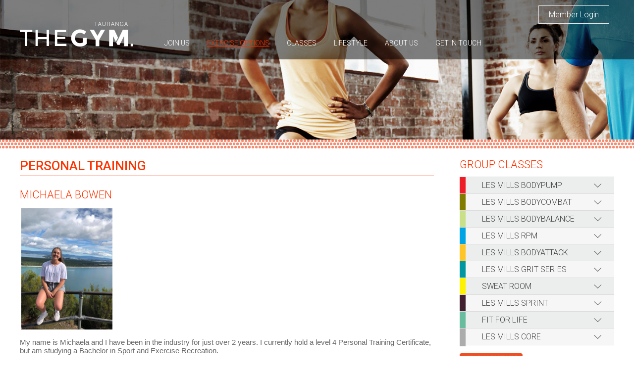

--- FILE ---
content_type: text/html; charset=UTF-8
request_url: https://www.thegym.co.nz/Michaela-Bowen
body_size: 9466
content:
<!DOCTYPE html PUBLIC "-//W3C//DTD XHTML 1.0 Transitional//EN" "http://www.w3.org/TR/xhtml1/DTD/xhtml1-transitional.dtd">
<html xmlns="http://www.w3.org/1999/xhtml" lang="en" xml:lang="en">
<head>
<!-- Facebook Pixel Code -->
<script>
!function(f,b,e,v,n,t,s){if(f.fbq)return;n=f.fbq=function(){n.callMethod?
n.callMethod.apply(n,arguments):n.queue.push(arguments)};if(!f._fbq)f._fbq=n;
n.push=n;n.loaded=!0;n.version='2.0';n.queue=[];t=b.createElement(e);t.async=!0;
t.src=v;s=b.getElementsByTagName(e)[0];s.parentNode.insertBefore(t,s)}(window,
document,'script','https://connect.facebook.net/en_US/fbevents.js');

fbq('init', '1767402016808239');
fbq('track', "PageView");</script>
<noscript><img height="1" width="1" style="display:none"
src="https://www.facebook.com/tr?id=1767402016808239&ev=PageView&noscript=1"
/></noscript>
<!-- End Facebook Pixel Code -->

<title>Personal Trainers | The Gym Tauranga</title>
<meta http-equiv="Content-Type" content="text/html; charset=utf-8" />
<meta name="description" content="" />
<meta name="keywords" content="" />
<meta name="twitter:title" content="Michaela Bowen | Personal Training | The Gym" />
<meta name="twitter:description" content="" />
<meta name="twitter:card" content="summary" />
<meta name="twitter:url" content="https://www.thegym.co.nz/Michaela-Bowen" />
<meta name="twitter:image" content="https://www.thegym.co.nz/images/templates/logo.jpg" />
<meta property="og:title" content="Michaela Bowen | Personal Training | The Gym" />
<meta property="og:description" content="" />
<meta property="og:site_name" content="The Gym" />
<meta property="og:url" content="https://www.thegym.co.nz/Michaela-Bowen" />
<meta property="og:image" content="https://www.thegym.co.nz/images/templates/logo.jpg" />
<meta itemprop="name" content="Michaela Bowen | Personal Training | The Gym" />
<meta itemprop="description" content="" />
<meta itemprop="url" content="https://www.thegym.co.nz/Michaela-Bowen" />
<meta itemprop="image" content="https://www.thegym.co.nz/images/templates/logo.jpg" />
<meta name="robots" content="index, follow" />
<link rel="stylesheet" href="https://www.thegym.co.nz/stylesheets/cms.css" type="text/css" />
<link rel="stylesheet" href="https://www.thegym.co.nz/stylesheets/the_gym.css?v=2023" type="text/css" />
				<link rel="stylesheet" href="https://www.thegym.co.nz/stylesheets/printable.css" media="print" type="text/css" />
			<!--[if IE 7]>
<link rel="stylesheet" type="text/css" href="https://www.thegym.co.nz/stylesheets/ie7.css" />
<![endif]-->
<link rel="icon" href="https://www.thegym.co.nz/favicon.png" type="image/vnd.microsoft.icon" />
<link rel="shortcut icon" href="https://www.thegym.co.nz/favicon.png" type="image/vnd.microsoft.icon" />

<script>
  (function(i,s,o,g,r,a,m){i['GoogleAnalyticsObject']=r;i[r]=i[r]||function(){
  (i[r].q=i[r].q||[]).push(arguments)},i[r].l=1*new Date();a=s.createElement(o),
  m=s.getElementsByTagName(o)[0];a.async=1;a.src=g;m.parentNode.insertBefore(a,m)
  })(window,document,'script','//www.google-analytics.com/analytics.js','ga');

  ga('create', 'UA-64689412-1', 'auto');
  ga('send', 'pageview');

</script>

<!-- Google Font font-family: 'Roboto', sans-serif;-->
<link href='https://fonts.googleapis.com/css?family=Roboto:400,100,300,500,700,900' rel='stylesheet' type='text/css'>

<script src="//ajax.googleapis.com/ajax/libs/jquery/1.11.0/jquery.min.js"></script>
<!--<link rel="stylesheet" href="http://gmonline-thegym.gymmaster.co.nz/frontend/css/bootstrap-enable.css" type="text/css"/>
<script type="text/javascript" src="http://gmonline-thegym.gymmaster.co.nz/frontend/js/jquery-1.11.0.min.js"></script>
<script type="text/javascript" src="http://gmonline-thegym.gymmaster.co.nz/frontend/js/jquery.xdomainrequest.min.js"></script>
<script type="text/javascript" src="http://gmonline-thegym.gymmaster.co.nz/frontend/js/bootstrap.min.js"></script>
<script type="text/javascript" src="http://gmonline-thegym.gymmaster.co.nz/frontend/js/jquery.session.min.js"></script>
<script type="text/javascript" src="http://gmonline-thegym.gymmaster.co.nz/frontend/js/jquery.blockUI.min.js"></script>
<script type="text/javascript" src="http://gmonline-thegym.gymmaster.co.nz/frontend/js/jquery.form.min.js"></script>
<script type="text/javascript" src="http://gmonline-thegym.gymmaster.co.nz/frontend/js/moment.min.js"></script>
<script type="text/javascript" src="http://gmonline-thegym.gymmaster.co.nz/frontend/js/jquery.validate.min.js"></script>
<script type="text/javascript" src="http://gmonline-thegym.gymmaster.co.nz/frontend/js/gmbooking_config.js"></script>
<script type="text/javascript" src="http://gmonline-thegym.gymmaster.co.nz/frontend/js/gmbooking_frontend.js"></script>-->


<script src="https://www.thegym.co.nz/js/waypoints.min.js"></script>
<script src="https://www.thegym.co.nz/js/waypoints-sticky.min.js"></script>
<script type="text/javascript" src="https://www.thegym.co.nz/js/jquery.lazyload.min.js"></script>

    <script type="text/javascript" src="https://www.thegym.co.nz/js/jquery.lazyload.min.js"></script>
<link rel="canonical" href="https://www.thegym.co.nz/Michaela-Bowen" /><script type="text/javascript">
 
    function changeItem(item_id,category_id){
		var qs = {'module_id':15,'item_id':item_id,'category_id':category_id};
		$.post("https://www.thegym.co.nz/ajax/update_url.php",qs,
			function(data){
				if(data['url']){
					document.location.href = data['url'];
				}
			},'json');
	}
    
    function pg(first){
    	
    	var url = "http://www.thegym.co.nz/Michaela-Bowen";
        var current_page_str = 0 ? "/f/0" : "";
        var new_page_str = first==0 ? "" : "/f/"+first;

        url = current_page_str ? url.replace(current_page_str, new_page_str) : url+"/f/"+first; 

        window.location.href = url;
    }
$(document).ready(function(){

          $("img.lazyLoad").lazyload({
         effect : "fadeIn",
        failure_limit : 10
     });});
</script>



<script type="text/javascript">
  $(function() {
	  $("img.lazyLoad").lazyload({
         effect : "fadeIn",
    	failure_limit : 100
     });
  });
</script>
<script type="text/javascript">

$(document).ready(function() {

	$('#header').waypoint('sticky', {
		offset: -120
	});

	$("#back-top").hide();

	// fade in #back-top
	$(function () {
		$(window).scroll(function () {
			if ($(this).scrollTop() > 100) {
				$('#back-top').fadeIn();
			} else {
				$('#back-top').fadeOut();
			}
		});

		// scroll body to 0px on click
		$('#back-top a').click(function () {
			$('body,html').animate({
				scrollTop: 0
			}, 800);
			return false;
		});
	});

//$('#header').css('opacity',0).delay(0).show().animate({opacity:1}, {duration: 2000});
//$('#navigation').css('opacity',0).delay(500).show().animate({opacity:1}, {duration: 2000});
//$('#homeSlides').css('opacity',0).delay(1000).show().animate({opacity:1}, {duration: 2000});
//$('#centerCol').css('opacity',0).delay(1500).show().animate({opacity:1}, {duration: 2000});
});

$(document).ready(function() {
    $('#pageEditorContent ul li').wrapInner('<span class="bullet" style="color: #6d6e71;"></span>');
    $('#pageEditorContent ul').css('color', '#ff3300');
});

$(function() {
	var pull 		= $('#pull');
		menu 		= $('#navigation ul');
		menuHeight	= menu.height();

	$(pull).on('click', function(e) {
		e.preventDefault();
		menu.slideToggle();
	});
});

</script>
<script type="text/javascript">
$(document).ready(function () {
$('#navigation li ul').hide().removeClass('slow');
$('#navigation li').hover(
  function () {
  $('ul', this).stop().slideDown(700);
  },
  function () {
    $('ul', this).stop().slideUp(1000);
  }
);

});
</script>

<script type="text/javascript">

</script>

<!-- Slideshow -->
<script type="text/javascript" src="https://www.thegym.co.nz/js/jquery.cycle.all.min.js"></script>
<script type="text/javascript" src="https://www.thegym.co.nz/js/jquery.fancybox/jquery.fancybox-1.3.0.js"></script>
<link rel="stylesheet" type="text/css" href="https://www.thegym.co.nz/js/jquery.fancybox/jquery.fancybox-1.3.0.css" media="screen" />
<script type="text/javascript" src="https://www.thegym.co.nz/js/popup.js"></script>
<script type="text/javascript">
$(function() {

	$('#homeSlides .moduleComponentContainerhomeBanners').before('<div id="homeSlideNav" class="nav">').cycle({
        fx:     'fade',
   		speed:   5000,
		speedIn:  1000,
    	speedOut: 1000,
        pager:  '#homeSlideNav'
    });

	$('.moduleComponentgroupClasses').find('.componentItem').each(function(i){
    $(this).addClass('group'+parseInt((i/1+1),10));
});

$('.moduleComponentgroupClasses .componentItem .title').click(
    function(e) {
        e.preventDefault(); // prevent the default action
        e.stopPropagation(); // stop the click from bubbling
        $(this).closest('.componentItem').find('.selected').removeClass('selected');
        $(this).parent().addClass('selected');
    });

});
</script>

<script type="text/javascript">
jQuery(document).ready(function() {
  jQuery(".moduleComponentgroupClasses .moduleContent").hide();
  //toggle the componenet with class msg_body
  jQuery(".moduleComponentgroupClasses .title").click(function()
  {
    jQuery(this).next(".moduleComponentgroupClasses .moduleContent").slideToggle(500);
  });


});
</script>


<script type="text/javascript">
$(document).ready(function(){
  	$('.moduleComponentgroupClasses .componentItem .title:odd').addClass('odd');
	$('.moduleComponentgroupClasses .componentItem .title:even').addClass('even');

});


</script>

<meta name="viewport" content="width=device-width" />



</head>
<body id="default" class="personal-training">

<div id="fb-root"></div>
<script>(function(d, s, id) {
  var js, fjs = d.getElementsByTagName(s)[0];
  if (d.getElementById(id)) return;
  js = d.createElement(s); js.id = id;
  js.src = "//connect.facebook.net/en_US/all.js#xfbml=1";
  fjs.parentNode.insertBefore(js, fjs);
}(document, 'script', 'facebook-jssdk'));</script>
<div id="wrap">
<div id="header">
  <div class="container">
    <div class="bgContainer"> <a href="https://www.thegym.co.nz/" class="logo"><img src="https://www.thegym.co.nz/images/templates/logo.png" alt="" /></a>
    <div class="headerLoginBtns">
      <a class="loginBtns" href="https://www.thegym.co.nz/members-section">Member Login</a>
      <!--<a class="loginBtns" target="_blank" href="">Sign up Online</a>--->
    </div>
      <div id="navigation">

        <!--$this->component('menu_children',$all_open,$start_anchor,$display_top_level)-->
        <ul>        <li class="menu">
            <a href="https://www.thegym.co.nz/join-us" class="  menu">Join us</a>
<ul>        <li class="level1" class="menu">
            <a href="https://www.thegym.co.nz/membership-options" class="  menu level1">Membership Options</a>
		</li>
        <li class="level1" class="menu">
            <a href="https://www.thegym.co.nz/member-benefits" class="  menu level1">Member Benefits</a>
		</li>
        <li class="level1" class="menu">
            <a href="https://www.thegym.co.nz/faq" class="  menu level1">FAQ</a>
		</li>
</ul>		</li>
        <li class="menu">
            <a href="https://www.thegym.co.nz/exercise-options" class=" childSelected menu">Exercise options</a>
<ul>        <li class="level1" class="menu">
            <a href="https://www.thegym.co.nz/group-fitness" class="  menu level1">Group Fitness</a>
		</li>
        <li class="level1" class="menuSelected">
            <a href="https://www.thegym.co.nz/personal-training" class="  menuSelected level1">Personal Training</a>
<ul class="personalTrainersMenu virtualModuleMenu" ><li><a href="https://www.thegym.co.nz/danny-grey" class=" level2">Danny Grey</a></li><li><a href="https://www.thegym.co.nz/personal-training/id/98" class=" level2">Jay Osborne</a></li><li><a href="https://www.thegym.co.nz/ben-weber" class=" level2">Ben Weber</a></li><li><a href="https://www.thegym.co.nz/personal-training/id/133" class=" level2">Kaye O'Neill</a></li><li><a href="https://www.thegym.co.nz/Michaela-Bowen" class=" level2">Michaela Bowen</a></li></ul>		</li>
        <li class="level1" class="menu">
            <a href="https://www.thegym.co.nz/female-only-suite" class="  menu level1">Female Only Suite</a>
		</li>
</ul>		</li>
        <li class="menu">
            <a href="https://www.thegym.co.nz/classes" class="  menu">Classes</a>
<ul>        <li class="level1" class="menu">
            <a href="https://www.thegym.co.nz/timetable" class="  menu level1">Timetable</a>
		</li>
        <li class="level1" class="menu">
            <a href="https://www.thegym.co.nz/class-descriptions" class="  menu level1">Class Descriptions</a>
<ul class="classDescriptionsMenu virtualModuleMenu" ><li><a href="https://www.thegym.co.nz/BODYPUMP" class=" level2">BODYPUMP</a></li><li><a href="https://www.thegym.co.nz/fitforlife" class=" level2">Fit for Life</a></li><li><a href="https://www.thegym.co.nz/cxworx" class=" level2">CXWORX</a></li><li><a href="https://www.thegym.co.nz/sprint" class=" level2">SPRINT</a></li><li><a href="https://www.thegym.co.nz/SweatRoom" class=" level2">Sweat Room</a></li><li><a href="https://www.thegym.co.nz/GRITSERIES" class=" level2">GRIT SERIES</a></li><li><a href="https://www.thegym.co.nz/BODYATTACK" class=" level2">BODYATTACK</a></li><li><a href="https://www.thegym.co.nz/RPM" class=" level2">RPM</a></li><li><a href="https://www.thegym.co.nz/BODYBALANCE" class=" level2">BODYBALANCE</a></li><li><a href="https://www.thegym.co.nz/BODYCOMBAT" class=" level2">BODYCOMBAT</a></li><li><a href="https://www.thegym.co.nz/BODYJAM" class=" level2">BODYJAM</a></li></ul>		</li>
</ul>		</li>
        <li class="menu">
            <a href="https://www.thegym.co.nz/lifestyle" class="  menu">Lifestyle</a>
<ul>        <li class="level1" class="menu">
            <a href="https://www.thegym.co.nz/fit3d-body-scan" class="  menu level1">Fit3D Body Scan</a>
		</li>
</ul>		</li>
        <li class="menu">
            <a href="https://www.thegym.co.nz/about-us" class="  menu">About us</a>
<ul>        <li class="level1" class="menu">
            <a href="https://www.thegym.co.nz/our-story" class="  menu level1">Our Story</a>
		</li>
        <li class="level1" class="menu">
            <a href="https://www.thegym.co.nz/equipment-facilities" class="  menu level1">Equipment &amp; Facilities</a>
		</li>
        <li class="level1" class="menu">
            <a href="https://www.thegym.co.nz/code-of-conduct" class="  menu level1">Members Code of Conduct</a>
		</li>
</ul>		</li>
        <li class="menu">
            <a href="https://www.thegym.co.nz/get-in-touch" class="  menu">Get in touch</a>
		</li>
</ul>        <a href="#" id="pull"></a>

      </div><!--#navigation-->
    </div><!--.bgcontainer-->
  </div> <!--.container-->
</div><!--#header-->
<div id="headerImage">

<div class="moduleComponentContainer moduleComponentContainerheaderImages">		<div class="moduleComponent moduleComponentheaderImages moduleComponent43">
						<div class="bannerImageContainer" >
				
					<img src="https://www.thegym.co.nz/vdb/image/i111_1920_0"   border="0" class="bannerImage" alt="Exercise Options" />
				
			</div>
			<h2 class="bannerTitle" >Exercise Options</h2>
			<div class="bannerHtmlContent" >
				
				
				 
			</div>
			
			<div id="bannerDots"></div>
		</div><!--.moduleComponentContainer--></div>
</div><!--#HeaderImage-->
  <div class="container">
    <div class="bgContainer">
      <div id="content">
        <div id="centerCol">
          <div id="pageEditorContent">
			<h1 class="contentPageTitle">Personal Training</h1>			        <div class="moduleDetailWrapper moduleDetailWrapperPersonalTrainers" >
        	    
    
    <div id="pageSource"><p>Need extra motivation? Look no further than our fantastic Personal Trainers that are chomping at the bit to help you achieve your results faster.</p>
<p>Our Personal Trainers have the skills, knowledge and expertise to motivate and encourage you to go that extra mile. Maximise your workout sessions with their encouragement and personally designed programmes. If you struggle to make time for workouts, how much easier is it going to be with someone here waiting for you to turn up?!</p>
<p>Get individual attention or train with friends and share the costs, as small group sessions are also available.</p>
<h2>
	INTRODUCING OUR TRAINERS</h2></div>

    <div class="moduleItem textModuleItem moduleItemPersonalTrainers">
<div class="title">Michaela Bowen</div>



<div id="moduleItemContent">

<div style="color: rgb(51, 51, 51); font-family: &quot;Noto Sans&quot;, sans-serif; font-size: 12px; text-shadow: none !important; box-shadow: none !important; border-radius: 0px !important;">
	&nbsp;<img alt="" src="https://www.thegym.co.nz/vdb/image/84" style="width: 184px; height: 245px;" /></div>
<div style="color: rgb(51, 51, 51); font-family: &quot;Noto Sans&quot;, sans-serif; font-size: 12px; text-shadow: none !important; box-shadow: none !important; border-radius: 0px !important;">
	&nbsp;</div>
<div style="color: rgb(51, 51, 51); font-family: &quot;Noto Sans&quot;, sans-serif; font-size: 12px; text-shadow: none !important; box-shadow: none !important; border-radius: 0px !important;">
	<span style="font-size:15px;"><span style="color:#666666;"><span style="font-family:arial,helvetica,sans-serif;">My name is Michaela and I have been in the industry for just over 2 years. I currently hold a level 4 Personal Training Certificate, but am studying a Bachelor in Sport and Exercise Recreation.&nbsp;</span></span></span></div>
<div style="color: rgb(51, 51, 51); font-family: &quot;Noto Sans&quot;, sans-serif; font-size: 12px; text-shadow: none !important; box-shadow: none !important; border-radius: 0px !important;">
	<span style="font-size:15px;"><span style="color:#666666;"><span style="font-family:arial,helvetica,sans-serif;">I love my job and would love to be a part of your&nbsp;journey in health and fitness.&nbsp;</span></span></span></div>
<div style="color: rgb(51, 51, 51); font-family: &quot;Noto Sans&quot;, sans-serif; font-size: 12px; text-shadow: none !important; box-shadow: none !important; border-radius: 0px !important;">
	&nbsp;</div>
<p style="color: rgb(51, 51, 51); font-family: &quot;Noto Sans&quot;, sans-serif; font-size: 12px; text-shadow: none !important; box-shadow: none !important; border-radius: 0px !important;"><strong><span style="font-size:15px;"><span style="color:#666666;"><span style="font-family:arial,helvetica,sans-serif;">Specialities:</span></span></span></strong></p>
<ul>
	<li style="color: rgb(51, 51, 51); font-family: &quot;Noto Sans&quot;, sans-serif; font-size: 12px; text-shadow: none !important; box-shadow: none !important; border-radius: 0px !important;">
		<span style="font-size:15px;"><span style="color:#666666;"><span style="font-family:arial,helvetica,sans-serif;">Weight Loss</span></span></span></li>
	<li style="color: rgb(51, 51, 51); font-family: &quot;Noto Sans&quot;, sans-serif; font-size: 12px; text-shadow: none !important; box-shadow: none !important; border-radius: 0px !important;">
		<span style="font-size:15px;"><span style="color:#666666;"><span style="font-family:arial,helvetica,sans-serif;"><span style="font-size:15px;"><span style="color:#666666;"><span style="font-family:arial,helvetica,sans-serif;">Strength and Conditioning</span></span></span></span></span></span></li>
	<li style="color: rgb(51, 51, 51); font-family: &quot;Noto Sans&quot;, sans-serif; font-size: 12px; text-shadow: none !important; box-shadow: none !important; border-radius: 0px !important;">
		<span style="font-size:15px;"><span style="color:#666666;"><span style="font-family:arial,helvetica,sans-serif;"><span style="font-size:15px;"><span style="color:#666666;"><span style="font-family:arial,helvetica,sans-serif;"><span style="font-size:15px;"><span style="color:#666666;"><span style="font-family:arial,helvetica,sans-serif;">HIIT Training</span></span></span></span></span></span></span></span></span></li>
	<li style="color: rgb(51, 51, 51); font-family: &quot;Noto Sans&quot;, sans-serif; font-size: 12px; text-shadow: none !important; box-shadow: none !important; border-radius: 0px !important;">
		<span style="font-size:15px;"><span style="color:#666666;"><span style="font-family:arial,helvetica,sans-serif;"><span style="font-size:15px;"><span style="color:#666666;"><span style="font-family:arial,helvetica,sans-serif;"><span style="font-size:15px;"><span style="color:#666666;"><span style="font-family:arial,helvetica,sans-serif;"><span style="font-size:15px;"><span style="color:#666666;"><span style="font-family:arial,helvetica,sans-serif;">Crossfit and Olympic Weight Lifting</span></span></span></span></span></span></span></span></span></span></span></span></li>
	<li style="color: rgb(51, 51, 51); font-family: &quot;Noto Sans&quot;, sans-serif; font-size: 12px; text-shadow: none !important; box-shadow: none !important; border-radius: 0px !important;">
		<span style="font-size:15px;"><span style="color:#666666;"><span style="font-family:arial,helvetica,sans-serif;"><span style="font-size:15px;"><span style="color:#666666;"><span style="font-family:arial,helvetica,sans-serif;"><span style="font-size:15px;"><span style="color:#666666;"><span style="font-family:arial,helvetica,sans-serif;"><span style="font-size:15px;"><span style="color:#666666;"><span style="font-family:arial,helvetica,sans-serif;"><span style="font-size:15px;"><span style="color:#666666;"><span style="font-family:arial,helvetica,sans-serif;">Balance and Core</span></span></span></span></span></span></span></span></span></span></span></span></span></span></span></li>
	<li style="color: rgb(51, 51, 51); font-family: &quot;Noto Sans&quot;, sans-serif; font-size: 12px; text-shadow: none !important; box-shadow: none !important; border-radius: 0px !important;">
		<span style="font-size:15px;"><span style="color:#666666;"><span style="font-family:arial,helvetica,sans-serif;"><span style="font-size:15px;"><span style="color:#666666;"><span style="font-family:arial,helvetica,sans-serif;"><span style="font-size:15px;"><span style="color:#666666;"><span style="font-family:arial,helvetica,sans-serif;"><span style="font-size:15px;"><span style="color:#666666;"><span style="font-family:arial,helvetica,sans-serif;"><span style="font-size:15px;"><span style="color:#666666;"><span style="font-family:arial,helvetica,sans-serif;"><span style="font-size:15px;"><span style="color:#666666;"><span style="font-family:arial,helvetica,sans-serif;">Plyometrics</span></span></span></span></span></span></span></span></span></span></span></span></span></span></span></span></span></span></li>
</ul>
<div style="color: rgb(51, 51, 51); font-family: &quot;Noto Sans&quot;, sans-serif; font-size: 12px; text-shadow: none !important; box-shadow: none !important; border-radius: 0px !important;">
	&nbsp;</div>
<div style="color: rgb(51, 51, 51); font-family: &quot;Noto Sans&quot;, sans-serif; font-size: 12px; text-shadow: none !important; box-shadow: none !important; border-radius: 0px !important;">
	<span style="font-size:15px;"><span style="color:#666666;"><span style="font-family:arial,helvetica,sans-serif;">If there is something you are looking at getting better at, or just want to improve yourself all around, give me an email or message and I would love to help you.&nbsp;</span></span></span></div>
<div style="color: rgb(51, 51, 51); font-family: &quot;Noto Sans&quot;, sans-serif; font-size: 12px; text-shadow: none !important; box-shadow: none !important; border-radius: 0px !important;">
	&nbsp;</div>
<div style="color: rgb(51, 51, 51); font-family: &quot;Noto Sans&quot;, sans-serif; font-size: 12px; text-shadow: none !important; box-shadow: none !important; border-radius: 0px !important;">
	<span style="font-size:15px;"><span style="color:#666666;"><span style="font-family:arial,helvetica,sans-serif;">I also have small amounts of knowledge&nbsp;in nutrition and food moderation so if food, meals and eating is something you&#39;d like to know more about and to get guidance&nbsp;through then I&#39;d love to meet you.</span></span></span></div>
<div style="color: rgb(51, 51, 51); font-family: &quot;Noto Sans&quot;, sans-serif; font-size: 12px; text-shadow: none !important; box-shadow: none !important; border-radius: 0px !important;">
	&nbsp;</div>
<div style="color: rgb(51, 51, 51); font-family: &quot;Noto Sans&quot;, sans-serif; font-size: 12px; text-shadow: none !important; box-shadow: none !important; border-radius: 0px !important;">
	<span style="font-size:15px;"><span style="color:#666666;"><span style="font-family:arial,helvetica,sans-serif;">Let&#39;s do this together and start with me today!</span></span></span></div>
<div style="color: rgb(51, 51, 51); font-family: &quot;Noto Sans&quot;, sans-serif; font-size: 12px; text-shadow: none !important; box-shadow: none !important; border-radius: 0px !important;">
	&nbsp;</div>
<div style="color: rgb(51, 51, 51); font-family: &quot;Noto Sans&quot;, sans-serif; font-size: 12px; text-shadow: none !important; box-shadow: none !important; border-radius: 0px !important;">
	&nbsp;</div>
<p style="color: rgb(51, 51, 51); font-family: &quot;Noto Sans&quot;, sans-serif; font-size: 12px; text-shadow: none !important; box-shadow: none !important; border-radius: 0px !important;"><strong><span style="font-size:15px;"><span style="color:#666666;"><span style="font-family:arial,helvetica,sans-serif;">Contact Details:</span></span></span></strong></p>
<div style="color: rgb(51, 51, 51); font-family: &quot;Noto Sans&quot;, sans-serif; font-size: 12px; text-shadow: none !important; box-shadow: none !important; border-radius: 0px !important;">
	<span style="font-size:15px;"><span style="font-family:arial,helvetica,sans-serif;"><span style="color:#666666;">Email:&nbsp;</span><a href="mailto:MichaelaBowenFitness@gmail.com" rel="noreferrer" style="text-shadow: none !important; box-shadow: none !important; border-radius: 0px !important; color: rgb(0, 105, 166); outline: none;"><span style="color:#ff6600;">MichaelaBowenFitness@gmail.com</span></a></span></span></div>
<div style="color: rgb(51, 51, 51); font-family: &quot;Noto Sans&quot;, sans-serif; font-size: 12px; text-shadow: none !important; box-shadow: none !important; border-radius: 0px !important;">
	<span style="font-size:15px;"><span style="color:#666666;"><span style="font-family:arial,helvetica,sans-serif;">Mobile: 027 7777 358</span></span></span></div>




</div>


<div id="moduleItemBack back"><a href="https://www.thegym.co.nz/personal-training" title="Back to Listing Page">&lt; Back</a></div>

</div>
</div><!--moduleDetailWrapper-->
            </div> <!--#pageEditorContent-->

                     <div id="rightCol">

                        <div id="groupClasses">
                          <h2>Group Classes</h2>
                          <div class="moduleComponent moduleComponentgroupClasses">
<div class="componentItem">

<div class="title"><span id="colorBlock"></span>Les Mills BODYPUMP<span id="rightArrow"></span></div>

<div class="moduleContent"><p><strong>Get lean, tone muscle, get fit</strong></p>
<p>Bodypump&trade; is for anyone looking to get lean, toned and fit &ndash; fast.</p>
<p>Using light to moderate weights with lots of repetition, Bodypump&trade; gives you a total body workout, burning up to 590 calories* a class. Our instructors will coach you through the scientifically proven moves and techniques pumping out encouragement, motivation and great music!</p>
<p>You&rsquo;ll leave the class feeling challenged and motivated, ready to come back for more.</p>
<p><a href="https://www.thegym.co.nz/bodypump">Find out more</a></p>


</div>

</div>

<div class="componentItem">

<div class="title"><span id="colorBlock"></span>Les Mills BODYCOMBAT<span id="rightArrow"></span></div>

<div class="moduleContent"><p><strong>Release your inner warrior.</strong></p>
<p>Bodycombat&trade; is a high-energy martial arts-inspired workout that is totally non-contact. Punch and kick your way to fitness and burn up to 740 calories* in a class. Learn moves from karate, taekwondo, boxing, muay thai, capoeira and kung fu. Release stress, have a blast and feel like a champ. No experience is needed just bring your best fighter attitude and leave your inhibitions at the door.</p>
<p>The fastest way to get your body tight.</p>
<p><a href="https://www.thegym.co.nz/bodycombat">Find out more</a></p>


</div>

</div>

<div class="componentItem">

<div class="title"><span id="colorBlock"></span>Les Mills BODYBALANCE<span id="rightArrow"></span></div>

<div class="moduleContent"><p><strong>Calm and centered, long and strong.</strong></p>
<p>Ideal for anyone and everyone, Bodybalance&trade;* is the yoga-based class that will improve your mind, your body and your life.</p>
<p>During bodybalance&trade; an inspired soundtrack plays as you bend and stretch through a series of simple yoga moves and embrace elements of tai chi and pilates. Breathing control is a part of all the exercises, and instructors will always provide options for those just getting started.</p>
<p>You&rsquo;ll strengthen your entire body and leave the class feeling calm, centered and invigorated.</p>
<p><a href="https://www.thegym.co.nz/bodybalance">Find out more</a></p>


</div>

</div>

<div class="componentItem">

<div class="title"><span id="colorBlock"></span>Les Mills RPM<span id="rightArrow"></span></div>

<div class="moduleContent"><p><strong>A journey to fitness.</strong></p>
<p>RPM&trade; is our indoor cycling class, set to the rhythm of motivating music. Burn up to 620 calories* a workout and get fit, fast.</p>
<p>Learn all the basic cycling moves like standing up, sitting down, changing hand positions, speeding up and slowing down. You control your own resistance levels and sprint speed, so you can build up your training level over time. If you want a true sense of achievement, get into a rpm&trade; class today.</p>
<p><a href="https://www.thegym.co.nz/rpm">Find out more</a></p>


</div>

</div>

<div class="componentItem">

<div class="title"><span id="colorBlock"></span>Les Mills BODYATTACK<span id="rightArrow"></span></div>

<div class="moduleContent"><p><strong>Training for the sport of life.</strong></p>
<p>Bodyattack&trade; is a high-energy fitness class, with moves that cater for total beginners to total addicts. We combine athletic movements like running, lunging and jumping with strength exercises such as; push-ups and squats. Our qualified instructor will pump out energizing tunes and lead you through the workout, challenging your limits in a good way, leaving you with a sense of achievement and burning up to 730 calories*.</p>
<p>Start building your fitness today with Bodyattack&trade;.</p>
<p>One of the best things about bodyattack&trade; is it improves your functional fitness &ndash; the fitness that you need for everyday life.</p>
<p><a href="https://www.thegym.co.nz/bodyattack">Find out more</a></p>


</div>

</div>

<div class="componentItem">

<div class="title"><span id="colorBlock"></span>Les Mills GRIT Series<span id="rightArrow"></span></div>

<div class="moduleContent"><p><strong>30-minute high-intensity interval training</strong></p>
<p>The grit series will push you to your max, and beyond! A great combination of strength, power, atheletic and cardio circuits, all done with your coach right there on the floor beside you, motivating you and your team of fellow grit series addicts for the entire 30 min circuit!</p>
<p>This class is ideal for those of us with busy lifestyles! Take your fitness to another level in a short space of time! Walk in, work out, walk out with confidence, not to mention impressive results! These circuits work all major muscles groups leaving you tighter, leaner and fitter!</p>
<p><a href="https://www.thegym.co.nz/les-mills-grit-series">Find out more</a></p>


</div>

</div>

<div class="componentItem">

<div class="title"><span id="colorBlock"></span>Sweat Room<span id="rightArrow"></span></div>

<div class="moduleContent"><p><strong>Work out in our Sweat Room</strong></p>
<p>Your answer to true strength and conditioning functional training. Going back to basics, complete with unconventional gym training equipment, be ready for a major difference to your current training style.</p>
<p><a href="https://www.thegym.co.nz/hpa">Find out more</a></p>


</div>

</div>

<div class="componentItem">

<div class="title"><span id="colorBlock"></span>Les Mills SPRINT<span id="rightArrow"></span></div>

<div class="moduleContent"><p style="margin: 0px 0px 1em; padding: 0px; border: 0px; outline: 0px; font-variant-numeric: inherit; font-variant-east-asian: inherit; font-stretch: inherit; font-size: 18px; line-height: 1.667; font-family: HelveticaNeueW01-55Roma, Arial, helvetica, sans-serif; vertical-align: baseline; color: rgb(0, 0, 0);"><span style="font-size:14px;"><span style="font-family:roboto,sans-serif;"><span style="color:#666666;">LES MILLS SPRINT<span class="trademark" style="margin: 0px 0px 0px 0.15em; padding: 0px; border: 0px; outline: 0px; font-style: inherit; font-variant: inherit; font-weight: inherit; font-stretch: inherit; line-height: 0; vertical-align: baseline; position: relative; top: -0.73em; display: inline-block;">&trade;</span>&nbsp;is a 30-minute High-Intensity Interval Training (HIIT) workout, using an indoor bike to achieve fast results. <a href="https://www.thegym.co.nz/sprint">Find out more</a></span></span></span></p>


</div>

</div>

<div class="componentItem">

<div class="title"><span id="colorBlock"></span>Fit for Life<span id="rightArrow"></span></div>

<div class="moduleContent"><p><strong>Change the perception of what it means to age.&nbsp; Live stronger, longer and healthy to remain an active participant in your life. Move with less aches, play with the grandchildren, walk the dog; live life confidently on your<span style="font-size:15px;"> feet</span></strong><span style="font-size:15px;">.<a href="https://www.thegym.co.nz/class-descriptions/id/85"> </a><a href="https://thegym.co.nz/fitforlife">Find out more</a></span></p>
<p>&nbsp;</p>
<p>&nbsp;</p>
<p style="margin-left:36.0pt;">&nbsp;</p>
<p>&nbsp;</p>


</div>

</div>

<div class="componentItem">

<div class="title"><span id="colorBlock"></span>Les Mills CORE<span id="rightArrow"></span></div>

<div class="moduleContent"><p><span style="color: rgb(102, 102, 102); font-family: roboto, sans-serif;">Exercising muscles around the core, CORE</span><span class="trademark" style="margin: 0px 0px 0px 0.15em; padding: 0px; border: 0px; font-style: inherit; font-variant: inherit; font-weight: inherit; font-stretch: inherit; line-height: 0; font-family: roboto, sans-serif; vertical-align: baseline; color: rgb(102, 102, 102); outline: 0px; position: relative; top: -0.73em; display: inline-block;">&trade;</span><span style="color: rgb(102, 102, 102); font-family: roboto, sans-serif;">&nbsp;provides the vital ingredient for a stronger body. A stronger core makes you better at all things you do, from everyday life to your favorite sports - it&rsquo;s the glue that holds everything together.</span></p>
<p><a href="http://www.thegym.co.nz/cxworx"><span style="color:#ff3300;">Find out more</span></a></p>


</div>

</div>
</div>
                          <a href="https://www.thegym.co.nz/timetable" class="orangeBtn">View Full Timetable</a>
                        </div><!--#groupClasses-->

                                                                                                        <div class="moduleComponentContainer moduleComponentContainerrightcolButtons">		<div class="moduleComponent moduleComponentrightcolButtons moduleComponent38">
			
			<h2 class="bannerTitle" ><a href="https://www.thegym.co.nz/equipment-facilities" target="_self" class="bannerLink" >See Our Equipment & Facilities</a></h2>
			<div class="bannerHtmlContent" >
				<p>See Our<br />
<strong>Equipment &amp; Facilities</strong></p>
				
				<a href="https://www.thegym.co.nz/equipment-facilities" target="_self" class="bannerLinkMask" > </a>
			</div>
			
		</div><!--.moduleComponentContainer--></div>
          			</div><!--#rightCol-->
  				</div> <!--#centerCol-->
    		</div> <!--#content-->
  		</div> <!--.bgcontainer-->
	</div><!--.container-->
</div><!--.Wrap-->
<div id="footer">
  <div class="container">
    <div class="bgContainer">

      <div class="footerCallout" id="footerMenuOne">
        <h2>Join Us</h2>
        <p>Do you want to feel CONFIDENT, EMPOWERED and STRONG?</p>
        <p>Join The Gym Tauranga today and become a member of our fitness community, achieving results in an encouraging, supportive and motivational environment.</p>
        <a href="https://www.thegym.co.nz/join-us" class="orangeBtn">Join now</a>

      </div> <!--#footerMenu-->

      <div class="footerCallout" id="footerMenuTwo">
        <h2>Sign up to our newsletter</h2>
        <p>Keep up to date with everything going on, including events and the latest news.</p>
        <form action="https://mocadigital.createsend.com/t/d/s/ilhhkl/" method="post" id="subForm">
        <span id="top">
        <label for="fieldName">Name</label>
        <input id="fieldName" name="cm-name" type="text" /></span>
 <span id="bottom">
       <label for="fieldEmail">Email</label>
        <input id="fieldEmail" name="cm-ilhhkl-ilhhkl" type="email" required />

</span>
        <button type="submit">Subscribe</button>

</form>
      </div><!--#footerMenu-->

      <div class="footerCallout" id="footerMenuThree">
        <h2>Contact</h2>
        <p>Ground Floor, 107 First Ave, Tauranga.<br />
        P. <a href="tel:6475783605">+64 7 578 3605</a>
         |
      E.   <a href="mailto:info@thegym.co.nz">info@thegym.co.nz</a><br />
          Open 24 Hours, 7 Days A Week, 365 Days Per Year<br />
          <a href="https://www.thegym.co.nz/get-in-touch">click here</a> for reception hours</p>
        <a href="https://www.facebook.com/pages/The-Gym-Tauranga/136713469786" target="_blank"><img id="footerLogo" src="https://www.thegym.co.nz/images/templates/footerLogo.png" alt="" /></a>
        <p id="blueText"><a href="https://www.facebook.com/pages/The-Gym-Tauranga/136713469786" target="_blank">The Gym Tauranga</a></p>
        <a href="https://www.facebook.com/pages/The-Gym-Tauranga/136713469786" target="_blank"><img src="https://www.thegym.co.nz/images/templates/likeLink.png" alt="" /></a>
      </div><!--#footerMenu-->

      
        <div id="copyright">
            <p>Copyright &copy; 2015 - 2026 L & L Fitness Ltd trading as The Gym Tauranga. All rights reserved | <a href="https://www.thegym.co.nz/sitemap">Sitemap</a> | <a href="https://www.thegym.co.nz/privacy">Privacy</a> | Designed by <a href="http://www.tuskany.co.nz/" target="_blank">Tuskany</a> | Powered by <a href="http://www.moca.co.nz/" target="_blank">MOCA</a> </p>
        </div>


    </div><!--.bgcontainer-->
  </div> <!--.container-->
</div><!--#footer-->
<p id="back-top"><a href="#top"><span></span></a></p>

<script type="text/javascript">
var google_tag_params = {
dynx_itemid: 'REPLACE_WITH_VALUE',
dynx_itemid2: 'REPLACE_WITH_VALUE',
dynx_pagetype: 'REPLACE_WITH_VALUE',
dynx_totalvalue: 'REPLACE_WITH_VALUE',
};
</script>
<script type="text/javascript">
/* <![CDATA[ */
var google_conversion_id = 881966923;
var google_custom_params = window.google_tag_params;
var google_remarketing_only = true;
/* ]]> */
</script>

</script>
<noscript>
<div style="display:inline;">
<img height="1" width="1" style="border-style:none;" alt="" src="//googleads.g.doubleclick.net/pagead/viewthroughconversion/881966923/?value=0&guid=ON&script=0"/>
</div>
</noscript>

</body>
</html>


--- FILE ---
content_type: text/css
request_url: https://www.thegym.co.nz/stylesheets/cms.css
body_size: 1292
content:

html, body, div, span, applet, object, iframe,
h1, h2, h3, h4, h5, h6, p, blockquote, pre,
a, abbr, acronym, address, big, cite, code,
del, dfn, em, img, ins, kbd, q, s, samp,
small, strike, strong, sub, sup, tt, var,
b, u, i, center,
dl, dt, dd, ol, ul, li,
fieldset, form, label, legend,
table, caption, tbody, tfoot, thead, tr, th, td,
article, aside, canvas, details, embed, 
figure, figcaption, footer, header, hgroup, 
menu, nav, output, ruby, section, summary,
time, mark, audio, video {
	margin: 0;
	padding: 0;
	border: 0;
	font-size: 100%;
	font: inherit;
	vertical-align: baseline;
}

/*-- FAQs --------------------------------------------*/

#faqItems{
position: relative;
float: left; 
width: 100%;
}

.faqItem{
position: relative;
float: left; 
width: 100%;
margin: 8px 0px;
padding: 0px 0px 10px 0px;
border-bottom: 1px solid #efefef;
}

.faqItem .question a.button{

}

.faqItem .question a.button:hover{
color: #666666;
}

.faqItem .answer{
position: relative;
float: left; 
width: 100%;
margin: 0px 0px 0px 10px;
font-style: italic;
}

/*-- Calendar ----------------------------------------*/

#calendarTable{
border: none;
margin: 10px 0px;
}

#calendarTable td{
height:60px;
border: 1px solid #efefef;
vertical-align:top;
background-color:#fff;
font-size:7pt;
overflow:visible;
}

#calendarTable td.blank{ 
border: none; 
background: #f2f2f2; 
}

#calendarTable td.calendarHeader{
border: none;
width:14%;
background-color:#444444;
font-size:14px;
padding:12px;
text-align:center;
height:auto;
color: #FFFFFF;
}

#calendarTable td.long{ 
width:15%; 
}

#calendarTable td div.mday{
text-align:right;
color:#444444;
font-weight:bold;
font-size:8pt;
}

.calendarBullets{
color:#AC9B8C;
}

#calendarItems{
position: relative;
float: left;
width: 100%;
}

.calendarItem{
position: relative;
float: left;
width: 97%;
margin: 10px 0px 0px;
border-bottom: 1px solid #ccc;
}

.calendarItem .title{
position: relative;
float: left;
width: 100%;
padding: 10px 0px 10px;
margin: 0;
font-weight: normal;
}

.calendarItem .date{
position: relative;
float: left;
width: 100%;
padding: 0px;
font-weight: bold;
text-align: left;
}

.calendarItem .content{
position: relative;
float: left;
width: 100%;
margin: 0px 0px 0px 0px;
padding: 0px 0px 0px 0px;
}

.calendarItem .content p{
margin: 0px 0px 0px 0px;
padding: 0px 0px 15px 0px;
}

.calendarItem .calendarImage{
position: relative;
float: left;
margin: 0px 15px 15px 0px;
}


/*-- Module Listing ----------------------------------*/

.moduleListingWrapper{
	position: relative;
    float: left;
    width: 100%;
}


/*-- Sitemap -----------------------------------------*/

#siteMap{
position: relative;
float: left;
width: 100%;
}

#siteMap li{
position: relative;
padding: 0px;
margin: 3px;
list-style: none;
}

#siteMap li:before {
border: medium none;
font-size: 14px;
margin: 0 5px 0 -18px;
position: relative;
top: 0px;
}


#siteMap li a{
color:#6d6e71;
font-size:16px;
}


#siteMap li a:hover{
color:#ff3300;
}

/*-- Sitesearch --------------------------------------*/

.siteSearch
{
position: relative;
float: left;
margin-top:20px;
}



.searchResultItem{
position: relative;
float: left;
width: 100%;
padding: 0%;
background: #FFF;
border-bottom: 1px solid #eeeeee;
}

#searchResultItems .img{
position: relative;
float: left;
width: 20%;
margin: 0px;
display:none;
}

#searchResultItems .img img{
border: 1px solid #CCCCCC;
}

#searchResultItems .content{
position: relative;
float: left;
width: 100%;
margin: 0px;
padding: 10px;

}

#searchResultItems .content .title{
position: relative;
float: left;
width: 100%;
margin: 0px;
padding: 0px;
}

#searchResultItems .content .title a{
margin: 15px 0px;
color:#ff3300!important;
font-weight:300;
font-size: 22px;
text-transform: uppercase;
font-family: 'Roboto', sans-serif;
}

#searchResultItems .content .description{
position: relative;
float: left;
width: 100%;
left:0%;
margin: 0px;
padding: 0px;

}

#searchResultItems .other{
position: relative;
float: left;
width: 20%;
margin: 10px 0px 0px 0px;
text-align: center;
font-size:14px;
color: #333333;
font-weight: bold;
}

#searchResultItems .wasPrice{
text-decoration: line-through;
}

--- FILE ---
content_type: text/css
request_url: https://www.thegym.co.nz/stylesheets/the_gym.css?v=2023
body_size: 15444
content:
/*------------ General Page Rules ----------------------------------------------------------*/
body, html {
    margin: 0;
    padding: 0;
    width: 100%;
    height: 100%;
}

body.iframe {
    width: auto;
    height: auto;
}

h1, h2, h3, h4, h5, p, ul, ol, li, form, hr {
    margin: 0;
    padding: 0;
}

BODY, TABLE {
    font-family: 'Roboto', sans-serif !important;
    font-size: 15px !important;
    color: #6d6e71 !important;
    font-weight: 300 !important;
}

iframe {
    max-width: 100%;
}
@media screen and (max-width: 450px) {
    iframe {
        height: auto
    }
}
/* ----------- Colours -------------------------*/
/*
Light Grey: #cccccc
Dark Grey: #818285
Light Blue: #9bd1e5
Medium Blue: #65a8c1
Light Green: #c0cfa5
Medium Green: #7b8b38
Light Brown #d2c4a5
Medium Brown #D2C5A5
*/
/* ----------- General Page Rules -------------------------*/
h1 {
    margin: 0px 0px;
    padding: 0px 0px 5px;
    font-size: 26px !important;
    font-family: 'Roboto', sans-serif;
    border-bottom: 1px solid #ff3300;
    color: #ff3300;
    font-weight: 500;
    text-transform: uppercase;
}

h2 {
    margin: 15px 0px;
    color: #ff3300;
    font-weight: 300;
    font-size: 22px;
    text-transform: uppercase;
    font-family: 'Roboto', sans-serif;
}

.our-people h2 {
    padding-bottom: 8px;
    border-bottom: 1px solid #ff3300;
}

h3 {
    margin: 10px 0px;
    color: #404041;
    font-size: 18px;
    font-family: 'Roboto', sans-serif;
}

h4 {
    margin: 8px 0px;
    color: #7b8b38;
    font-size: 14px;
    text-transform: uppercase font-family: 'Roboto', sans-serif;
}

h5 {
    margin: 8px 0px;
    color: #65a8c1;
    font-size: 14px;
    text-transform: uppercase font-family: 'Roboto', sans-serif;
}

p,div#pageSource {
    line-height: 20px;
    margin: 12px 0px;
}

div#pageSource {
    text-align: left;
}

ul {
    margin: 10px 0px;
    padding: 0px 0px 0px 20px;
}

ol {
    margin: 10px 0px;
    padding: 0px 0px 0px 20px;
}

li {
    margin: 3px 0px;
}

li p {
    margin: 0;
    line-height: 19px;
}

strong {
    font-weight: 500!important;
}

hr {
    margin: 15px 0px;
    border: none;
    background: none;
    border-bottom: 1px solid #d8dadd;
}

a {
    color: #F04E23;
    text-decoration: none;
    transition: all 0.5s ease-in;
}

a:hover {
    color: #818285;
    transition: all 0.5s ease-in;
}

td {
    vertical-align: top;
}

a img {
    border: none;
}

/* ----------- Site Wide Rules -------------------------*/
/*------------ Main Containers ---------------------------------------*/
.container {
    margin: 0px auto;
    width: 1200px;
    text-align: left;
}

.bgContainer {
    width: 1200px;
    float: left;
    position: relative;
    height: auto;
}

body {
    /*background: 100% width tile here */
}

#wrap {
    position: relative;
    z-index: 2;
    min-height: 100%;
    width: 100%;
    /*background: 100% height tile here */
}

#main {
    padding-bottom: 260px ;
    /* must be same height as the footer */
}

#header {
    float: left;
    position: relative;
    width: 100%;
    height: 120px;
    min-width: 1000px;
    border-top: none;
    background: none;
    margin-top: 0px;
    background: #5F6574;
    background: rgba(0,0,0,0.5);
    z-index: 5000;
}

#header.stuck {
    position: fixed;
    float: none;
    margin-top: 0px;
    background: #5F6574;
    background: rgba(0,0,0,0.5);
    border: none;
}

#header .container {
}

#header .bgContainer {
    float: left;
    position: relative;
    height: 120px;
}

#home #content {
    min-height: 400px;
}

#content {
    float: left;
    position: relative;
    z-index: 40;
    width: 1200px;
    min-height: 500px;
}

#centerCol {
    float: left;
    position: relative;
    width: 1200px;
    min-height: 400px;
}

#default #centerCol {
    float: left;
    position: relative;
    width: 1200px;
    min-height: 500px;
    margin: 0px 0px 40px 0px;
}

#leftCol {
    float: left;
    position: relative;
    width: 250px;
    border-right: none;
    min-height: 400px;
    margin: 0px 0px 0px 0px;
    padding: 0px;
}

#rightCol {
    float: right;
    position: relative;
    width: 26.0%;
    min-height: 400px;
}

#footer {
    position: relative;
    width: 100%;
    clear: both;
    z-index: 60;
    margin: -280px 0px -12px 0px;
    height: 280px;
    background: #414042;
}

#footer .container {
    margin: 0 auto;
    width: 1200px;
    text-align: left;
}

#footer .bgContainer {
    float: left;
    position: relative;
    width: 1200px;
    height: 280px;
    margin: 0px;
    padding: 0px 0px 0px 0px;
    background: #414042;
    margin: 0px 0px 0px 0px;
    border-bottom: 0px solid #00B4E4;
}

/*------------ Module/Element Specific Rules ---------------------------------------*/
/******* Header Elements ***********/
#header a.logo {
    float: left;
    position: relative;
    margin: 44px 0px 0px 0px;
}

#header a.logo img {
}

/* Header Navigation */
#header #navigation ul li ul li ul.classDescriptionsMenu, #header #navigation ul li ul li ul.personalTrainersMenu {
    display: none!important;
}

#header #navigation {
    position: absolute;
    top: 71px;
    left: 268px;
    width: 958px;
    height: 48px;
    margin: 0px;
}

#header #navigation ul {
    margin: 0 auto;
    padding: 0px 0px 0px 5px;
    list-style: none;
    float: none;
    position: relative;
}

#header #navigation ul li {
    float: left;
    position: relative;
    padding: 0px 0px 0px 3px;
    height: 48px;
    line-height: 48px;
    margin: 0px 0px 0px 0px;
    background: none;
}

#header #navigation ul li:first-child {
    background: none;
}

#header #navigation ul li a {
    display: block;
    width: auto;
    text-align: center;
    height: 49px;
    line-height: 33px;
    padding: 0px 16px;
    border-top: 0px solid #6d6c6c;
    margin: 0px;
    list-style: none;
    float: left;
    text-transform: uppercase;
    letter-spacing: 0;
    font-size: 14px;
    position: relative;
    color: #FFF;
    text-decoration: none ;
    font-family: 'Roboto', sans-serif;
}

#header #navigation ul li a:hover {
    color: #ef3001;
    text-decoration: underline;
}

#header #navigation ul li ul {
    display: none;
}

#header #navigation ul li:hover ul {
    display: block;
}

#header #navigation ul li ul {
    margin: 0px 0px 0px -2px;
    padding: 0px 3px 0px 0px;
    list-style: none;
    float: none;
    position: absolute;
    top: 49px;
    left: 3px;
    width: 240px;
    border-bottom: 0px solid #f04e23;
}

#header #navigation ul li ul li {
    float: left;
    position: relative;
    padding: 0px 0px 10px 3px;
    height: auto;
    min-height: 15px;
    width: 200px;
    line-height: 17px;
    margin: 0px 0px 0px 0px;
    background: #5F6574;
    background: rgba(0,0,0,0.4);
}

#header #navigation ul li ul li:first-child {
    background: #5F6574;
    background: rgba(0,0,0,0.4);
}

#header #navigation ul li ul li a {
    display: block;
    width: 180px;
    text-align: left;
    height: 20px;
    line-height: 23px;
    padding: 2px 10px 2px 17px;
    border-top: none;
    margin: 0px;
    list-style: none;
    float: left;
    text-transform: capitalize;
    letter-spacing: 0;
    font-size: 14px;
    position: relative;
    color: #FFF;
    text-decoration: none ;
}

#header #navigation ul li ul li ul {
    float: left;
    position: relative;
    margin: 0px 0px 0px -3px;
    padding: 0;
    top: auto;
    left: auto;
    border: none;
}

#header #navigation ul li ul li ul li {
    float: left;
    position: relative;
    padding: 0px 0px 0px 3px;
    min-height: 33px;
    width: 100px;
    line-height: 19px;
    margin: 0px 0px 0px 0px;
    background: #daedf4;
}

#header #navigation ul li ul li ul li:first-child {
    background: #daedf4;
}

#header #navigation ul li ul li ul li a {
    display: block;
    width: 160px;
    text-align: left;
    height: 33px;
    line-height: 33px;
    padding: 4px 10px 4px 17px;
    border-top: none;
    margin: 0px;
    list-style: none;
    float: left;
    text-transform: uppercase;
    letter-spacing: 0;
    font-size: 12px;
    position: relative;
    color: #7093ae;
    text-decoration: none ;
}

#header #navigation a.grandchildSelected, #header #navigation a.childSelected, #header #navigation a.menuSelected {
    color: #ef3001;
    text-decoration: underline;
}

/******* Home Slides ***********/
#homeSlides {
    float: none;
    position: relative;
    top: -120px;
    margin: 0 auto -100px;
    overflow: hidden;
    max-width: 100%;
    height: 485px;
}

#homeSlides .moduleComponentContainerhomeHeaderImage h2.bannerTitle {
    display: none!important;
}

.bannerImageContainer {
}

#homeSlides #bannerDots {
    position: absolute;
    bottom: -29px;
    width: 100%;
    height: 18px;
    background: url(https://www.thegym.co.nz/images/style/headerDots.png) 0px 0px repeat-x;
}

.moduleComponentContainerhomeHeaderImage .moduleComponenthomeHeaderImage .bannerHtmlContent {
    position: absolute;
    bottom: 80px;
    right: 0;
    left: 0;
    height: 123px;
    z-index: 4;
    background: rgba(242,103,34,0.6);
    color: #fff;
}

.moduleComponentContainerhomeHeaderImage .moduleComponenthomeHeaderImage .bannerHtmlContent p {
    margin: 18px 0px 0px 0px;
    line-height: 42px;
    padding: 0px 0px 0px 0px;
    font-size: 42px;
    font-weight: 700;
    text-transform: uppercase;
}

/****************************************/
/******* HeaderImage ***********/
#headerImage {
    float: none;
    position: relative;
    top: -120px;
    margin: 0 auto -100px;
    overflow: hidden;
    max-width: 100%;
    height: 300px;
}

#headerImage .moduleComponentContainerheaderImages h2.bannerTitle {
    display: none!important;
}

#headerImage #bannerDots {
    position: absolute;
    bottom: 0px;
    width: 100%;
    height: 18px;
    background: url(https://www.thegym.co.nz/images/style/headerDots.png) 0px 0px repeat-x;
}

/******* Home Callouts Container ***********/
.moduleComponentContainerhomeCallouts {
    float: left;
    position: relative;
    margin: 8px 0px 0px 0px;
    width: 106%;
}

.moduleComponentContainerhomeCallouts .moduleComponenthomeCallouts {
    float: left;
    position: relative;
    margin: 0px 20px 16px 0px;
    width: 46.2%;
}

.moduleComponentContainerhomeCallouts .moduleComponenthomeCallouts .bannerHtmlContent {
    position: absolute;
    bottom: 4px;
    margin: 0px 0px 0px 0px;
    padding: 0px 0px 0px 0px;
    width: 99.9%;
    background: #5F6574;
    background: rgba(0,0,0,0.5);
}

.moduleComponentContainerhomeCallouts .moduleComponenthomeCallouts .bannerHtmlContent h2 {
    font-size: 28px;
    color: #FFF;
    margin: 0px 0px 1px 20px;
}

.moduleComponentContainerhomeCallouts .moduleComponenthomeCallouts .bannerHtmlContent h2 a {
    color: #FFF;
    text-decoration: none;
}

.moduleComponentContainerhomeCallouts .moduleComponenthomeCallouts .bannerHtmlContent p {
    color: #FFF;
    margin: 0px 0px 10px 20px;
    font-weight: 300;
    line-height: 17px;
}

.moduleComponentContainerhomeCallouts .moduleComponenthomeCallouts .bannerHtmlContent p a {
    color: #FFF;
    margin: 10px 0px 0px 0px;
    padding: 4px 10px;
    font-weight: 400;
    text-decoration: none;
    text-transform: uppercase;
    font-size: 10px;
    background: #f04e23;
    -webkit-border-radius: 4px;
    -moz-border-radius: 4px;
    border-radius: 4px;
}

.moduleComponentContainerhomeCallouts .moduleComponenthomeCallouts .bannerHtmlContent p a:hover {
    background: #000;
    background: rgba(0,0,0,0.5);
}

/*------- Latest News Callouts Styles -----------------------------*/
#latestNews {
    width: 388px;
    height: 206px;
}

#latestNews.homeBottomCallout h2 {
    background: #c0cfa5;
}

#latestNews .content {
    position: relative;
}

#latestNews .moduleComponentlatestNews {
    float: left;
    position: relative;
}

#latestNews .moduleComponentlatestNews .title {
    display: none;
}

#latestNews .componentItem {
    float: left;
    position: relative;
    width: 50%;
    margin: 15px 0px 0px 0px;
    padding: 0;
    font-size: 11px;
}

#latestNews .componentItem img {
    float: left;
    position: relative;
    margin-right: 10px;
}

#latestNews .componentItem a {
    color: #7b8b38;
}

/******* Page Editor Container ***********/
#pageEditorContent {
    float: left;
    position: relative;
    width: 836px;
    padding: 0px;
    margin: 0px 0px 0px 0px;
}

#gymmaster-timetable #pageEditorContent {
    width: 100%;
}

#default #pageEditorContent {
    float: left;
    position: relative;
    width: 836px;
    padding: 0px;
    margin: 0px 0px 0px 0px;
    border: none;
}

#default.theLatest #pageEditorContent {
    float: left;
    position: relative;
    width: 1200px;
    padding: 0px;
    margin: 0px 0px 0px 0px;
    border: none;
}

#default.theLatest #pageEditorContent #pageSource {
    float: left;
    position: relative;
    width: 840px;
}

.moduleDetailWrapperTheLatest #pageSource {
    display: none;
}

/*************************************/
/******* Footer Elements ***********/
.footerCallout h2 {
    display: block;
    color: #ff3300;
    border-bottom: 1px solid #ff3300;
    font-weight: 300;
    font-size: 20px;
    padding: 0px 0px 15px 0px;
}

.footerCallout p {
    color: #FFF;
    font-weight: 300;
    font-size: 14px;
    line-height: 22px;
}

/* Footer Menu  */
#footerMenuOne, #footerMenuTwo, #footerMenuThree {
    float: left;
    position: relative;
    width: 360px;
    margin-right: 50px;
}

#footerMenuTwo #subForm {
    float: left;
    position: relative;
    width: 100%;
    margin: 0px 0px 0px 0px;
}

#footerMenuTwo #subForm span#bottom, #footerMenuTwo #subForm span#top {
    float: left;
    position: relative;
    width: 68%;
    margin-bottom: 5px;
}

#footerMenuTwo #subForm label {
    display: inline-block;
    width: 18%;
    color: #FFF;
}

#footerMenuTwo #subForm input {
    width: 75%;
    background: #939598;
    border: 1px solid #414042;
    padding: 4px 3px;
    color: #FFF;
    -webkit-border-radius: 4px;
    -moz-border-radius: 4px;
    border-radius: 4px;
}

#footerMenuTwo #subForm input:focus, #footerMenuTwo #subForm input:hover {
    border: 1px solid #FFF;
}

#footerMenuTwo #subForm button {
    background: #f04e23;
    border-radius: 4px;
    color: #fff;
    font-size: 10px;
    font-weight: 400;
    margin: 0px 0 0px 25px;
    padding: 4px 10px;
    text-decoration: none;
    text-transform: uppercase;
    border: 1px solid #414042;
    cursor: pointer;
}

#footerMenuThree {
    margin-right: 0px;
}

#footerMenuThree p a {
    text-decoration: none;
    color: #FFF;
}

#footerMenuThree p a:hover {
    color: #F04E23;
}

#footerMenuThree a img#footerLogo {
    float: left;
    position: relative;
    margin-right: 15px;
}

#footerMenuThree p#blueText a {
    display: block;
    margin-top: 22px;
    color: #617eb9;
    line-height: 0px;
}

#footerMenuThree p#blueText a:hover {
    color: #FFF;
}

#footerMenuThree img:hover {
    opacity: 0.8;
}

/* Copyright */
#copyright {
    float: left;
    position: relative;
    width: 100%;
    text-align: left;
    color: #1c677b;
    margin: 10px 0px 10px 0px;
}

#copyright p {
    color: #FFF;
    font-size: 12px;
    font-weight: 300;
}

#copyright p a {
    color: #FFF;
}

#copyright p a:hover {
    color: #FFF;
}

/*****************Group Classes************************/
#groupClasses {
    float: left;
    position: relative;
    width: 100%;
    border: none;
    margin: 0px 0px 20px 0px;
}

#groupClasses h2 {
    color: #ff3300;
    font-weight: 300;
    margin: 0px 0px 0px 0px;
}

.moduleComponentgroupClasses {
    float: left;
    position: relative;
    width: 100%;
    margin: 12px 0px 20px 0px;
    border-bottom: 1px solid #dcdcdc;
}

a.orangeBtn {
    background: #f04e23;
    border-radius: 4px;
    color: #fff;
    font-size: 10px;
    font-weight: 400;
    margin: 0px 0 0px;
    padding: 4px 10px;
    text-decoration: none;
    text-transform: uppercase;
}

.timetable a.orangeBtn, .classes a.orangeBtn {
    display: none;
}

#groupClasses a.orangeBtn:hover {
    background: #000;
    background: rgba(0,0,0,0.5);
}

.downloadTimeTable {
    float: left;
    position: relative;
    width: 87.3%;
    margin: 0px 0px 10px 0px;
    padding: 12px 20px;
    background: #82b35f;
    color: #FFF;
    -webkit-border-radius: 8px;
    -moz-border-radius: 8px;
    border-radius: 8px;
    transition: all 0.5s ease-in;
    font-size: 22px;
    font-weight: 500;
    text-transform: uppercase;
}

.downloadTimeTable span {
    font-size: 20px;
    color: #FFF;
    text-transform: uppercase;
    line-height: 20px;
    font-weight: 300!important;
}

a.downloadTimeTable:hover {
    transition: all 0.5s ease-in;
    opacity: 0.8;
    color: #FFF;
}

.moduleComponentgroupClasses .componentItem {
    float: left;
    position: relative;
    width: 100%;
}

.moduleComponentgroupClasses .componentItem .title {
    margin: 0px 0px 0px 0px;
    padding: 7px 0px;
    font-size: 16px;
    text-transform: uppercase;
    background: #f6f6f6;
    border-top: 1px solid #dcdcdc;
    border-bottom: 0px solid #dcdcdc;
    cursor: pointer;
    color: #404041;
    font-weight: 300;
    text-indent: 45px;
    border-left: none;
    width: 100%;
    transition: all 0.5s ease-in;
}

.moduleComponentgroupClasses .componentItem .title.even {
    background: #eceded;
}

.moduleComponentgroupClasses .componentItem.selected .title {
    transition: all 0.5s ease-in;
    background: #d1d2d4;
}

.moduleComponentgroupClasses .componentItem.selected .title span#rightArrow {
    background: url(https://www.thegym.co.nz/images/style/classesArrow.png) 0px -10px no-repeat;
}

.moduleComponentgroupClasses .componentItem .title.even:hover, .moduleComponentgroupClasses .componentItem .title:hover {
    background: #d1d2d4;
}

.moduleComponentgroupClasses .componentItem .title span#rightArrow {
    position: absolute;
    right: 25px;
    top: 14px;
    width: 16px;
    height: 8px;
    padding: 0px 0px;
    background: url(https://www.thegym.co.nz/images/style/classesArrow.png) 0px 0px no-repeat;
}

.moduleComponentgroupClasses .componentItem .title span#colorBlock {
    position: absolute;
    left: 0px;
    top: 1px;
    width: 12px;
    height: 24px;
    padding: 6px 0px;
}

.moduleComponentgroupClasses .componentItem.group1 .title span#colorBlock {
    background: #EE1C25;
}

.moduleComponentgroupClasses .componentItem.group2 .title span#colorBlock {
    background: #817B00;
}

.moduleComponentgroupClasses .componentItem.group3 .title span#colorBlock {
    background: #C9E088;
}

.moduleComponentgroupClasses .componentItem.group4 .title span#colorBlock {
    background: #00A3E4;
}

.moduleComponentgroupClasses .componentItem.group5 .title span#colorBlock {
    background: #FFC426;
}

.moduleComponentgroupClasses .componentItem.group6 .title span#colorBlock {
    background: #0097A0;
}

.moduleComponentgroupClasses .componentItem.group7 .title span#colorBlock {
    background: #FEF200;
}

.moduleComponentgroupClasses .componentItem.group8 .title span#colorBlock {
    background: #411F2F;
}

.moduleComponentgroupClasses .componentItem.group9 .title span#colorBlock {
    background: #69BC9D;
}

.moduleComponentgroupClasses .componentItem.group10 .title span#colorBlock {
    background: #ACACAC;
}

.moduleComponentgroupClasses .componentItem .moduleContent {
    background: #eceded;
    font-size: 14px;
    font-weight: 300;
    color: #404041;
    padding: 5px 15px 10px 15px;
}

/*****************Our Special Offer******************************/
.moduleComponentContainerourSpecialOffer {
    float: left;
    position: relative;
    width: 100%;
    margin: 0px 0px 20px 0px;
}

.moduleComponentContainerourSpecialOffer h2.bannerTitle {
    display: block;
    margin-bottom: 10px!important;
    margin-top: 0px;
    color: #ff3300;
    font-weight: 300;
}

.moduleComponentContainerourSpecialOffer .bannerHtmlContent {
    font-size: 14px;
    font-weight: 300;
}

/**************Right Col Button**********************/
.moduleComponentContainerrightcolButtons h2.bannerTitle {
    display: none;
}

.theLatest .moduleComponentContainerrightcolButtons {
    position: absolute;
    bottom: 0px;
    right: 0px;
    width: 308px;
}

.moduleComponentContainerrightcolButtons {
    float: left;
    position: relative;
    width: 100%;
    margin: 0px 0px 15px 0px;
}

.moduleComponentContainerrightcolButtons .moduleComponent {
    float: left;
    position: relative;
    width: 87.3%;
    margin: 10px 0px 10px 0px;
    padding: 4px 20px;
    background: #7570b3;
    color: #FFF;
    -webkit-border-radius: 8px;
    -moz-border-radius: 8px;
    border-radius: 8px;
    transition: all 0.5s ease-in;
}

.moduleComponentContainerrightcolButtons .moduleComponent a.bannerLinkMask {
    position: absolute;
    top: 0px;
    left: 0px;
    width: 100%;
    height: 100%;
}

.moduleComponentContainerrightcolButtons .moduleComponent p {
    font-size: 20px;
    color: #FFF;
    text-transform: uppercase;
    line-height: 20px;
}

.moduleComponentContainerrightcolButtons .moduleComponent p strong {
    font-size: 22px;
    font-weight: 500;
    color: #FFF;
}

.moduleComponentContainerrightcolButtons .moduleComponent:hover {
    transition: all 0.5s ease-in;
    opacity: 0.8;
}

.moduleComponentContainerrightcolButtons .moduleComponent38 {
    background: #7570b3;
}

.moduleComponentContainerrightcolButtons .moduleComponent39 {
    background: #66b2c0;
}

.moduleComponentContainerrightcolButtons .moduleComponent40 {
    background: #82b35f;
}

.moduleComponentContainerrightcolButtons .moduleComponent41 {
    background: #4caf8a;
}

.moduleComponentContainerrightcolButtons .moduleComponent42 {
    background: #007db1;
}

/* -----Home page News Feed Styling ----------------------------*/
#theLatest {
    float: left;
    position: relative;
    width: 100%;
    margin-bottom: 30px;
}

#theLatest h2 {
    color: #ff3300;
    font-weight: 300;
    border-bottom: 1px solid #ff3300;
}

.moduleComponenttheLatest {
    float: left;
    position: relative;
    width: 100%;
}

.moduleComponenttheLatest .componentItem {
    float: left;
    position: relative;
    margin: 0px 0px 20px 0px;
}

.moduleComponenttheLatest .componentItem .moduleItemImage {
    float: left;
    position: relative;
    width: 48.4%;
    margin-right: 20px;
}

.moduleComponenttheLatest .componentItem .content {
    float: left;
    position: relative;
    width: 47%;
    font-family: 'Roboto', sans-serif;
    font-size: 15px;
    font-weight: 300;
    line-height: 20px;
    margin-left: 5px;
}

.moduleComponenttheLatest .componentItem .content .title {
    font-size: 16px;
    text-transform: uppercase;
    font-weight: 500;
    margin: 0px 0px 5px 0px;
    color: #939598;
}

/* ----- News Styling ----------------------------*/
#navBasicLinks {
    display: none;
}

#pageEditorContent #navBar {
    float: right;
    position: relative;
    width: 308px;
    margin: 0px 0px 0px 0px;
}

#pageEditorContent .navCategoryBlogLinks span.navheaders, #pageEditorContent .navRecentLinks span.navheaders {
    border-bottom: none;
    margin: 15px 0px 0px;
    color: #ff3300;
    font-weight: 300;
    font-size: 22px;
    text-transform: uppercase;
    font-family: 'Roboto', sans-serif;
}

#pageEditorContent .navCategoryBlogLinks span.navheaders {
    margin: 35px 0px 0px;
}

#pageEditorContent .navCategoryBlogLinks ul, #pageEditorContent .navRecentLinks ul {
    margin: 0;
    padding: 0px 0px 0px 0px;
    margin: 0px 0px 21px 0px;
    list-style: none;
}

#pageEditorContent .navCategoryBlogLinks ul li a, #pageEditorContent .navRecentLinks ul li a {
    font-size: 18px;
    color: #6d6e71;
    padding: 0px 0px 0px 0px;
}

#pageEditorContent .navCategoryBlogLinks ul li, #pageEditorContent .navRecentLinks ul li {
    padding: 2px 0px;
}

#pageEditorContent .navCategoryBlogLinks ul li a:hover, #pageEditorContent .navRecentLinks ul li a:hover {
    color: #ff3300;
}

/******************News Listing*************************/
.theLatest #pageEditorContent h1 {
    width: 840px;
}

.moduleListingWrapperTheLatest .moduleItemsListingTheLatest {
    float: left;
    position: relative;
    width: 840px!important;
    min-height: 350px;
}

.moduleItemsListingTheLatest .moduleItemsListingItem {
    float: left;
    position: relative;
    width: 100%;
    margin-bottom: 20px;
    padding-bottom: 20px;
    border-bottom: 1px solid #d8dadd;
}

.moduleItemsListingTheLatest .moduleItemImage {
    float: left;
    position: relative;
    margin: 0px 20px 0px 0px;
}

.moduleItemsListingTheLatest .moduleItemContent {
    float: left;
    position: relative;
    width: 60%;
    font-size: 14px;
    font-weight: 300;
    line-height: 20px;
}

.moduleItemsListingTheLatest .title {
    font-size: 16px;
    text-transform: uppercase;
    font-weight: 500;
    margin: 0px 0px 5px 0px;
    color: #939598;
}

.moduleItemsListingTheLatest .date {
    font-size: 12px;
    font-weight: 400;
    margin: 0px 0px 5px 0px;
    color: #939598;
}

/***************News Details ****************/
.moduleDetailWrapperTheLatest {
    float: left;
    position: relative;
    width: 100%;
}

.moduleItemTheLatest {
    float: left;
    position: relative;
    width: 70%;
}

.moduleItemTheLatest .title {
    float: left;
    position: relative;
    width: 100%;
    padding: 0px 0px 5px 0px;
    margin: 15px 0px 10px;
    color: #ff3300;
    font-weight: 300;
    font-size: 22px;
    text-transform: uppercase;
    font-family: 'Roboto', sans-serif;
    border-bottom: none;
}

.moduleItemTheLatest .date {
    float: left;
    position: relative;
    width: 100%;
    padding: 0px 0px 0px 0px;
    margin: 0px 0px 10px;
    color: #808184;
    font-weight: 300;
    font-size: 12px;
}

/**********Site Search************/
.siteSearchContainer {
    position: relative;
    float: right;
    top: 10px;
    right: 10px;
    z-index: 2000;
}

.searchLabel {
    display: none;
}

.siteSearchInput {
    width: 225px;
    height: 34px;
    font-size: 16px;
    padding: 0px 0px 0px 15px;
    border: 1px solid #e4e4e5;
    color: #FFF;
    text-align: left;
    background: none;
    font-family: 'Roboto', sans-serif;
    font-weight: 300;
}

.siteSearchSubmit {
    position: absolute;
    top: 10px;
    right: 15px;
    background: url(https://www.thegym.co.nz/images/style/search_icon.png) top left no-repeat;
    border: none;
    width: 19px;
    height: 19px;
    cursor: pointer;
}

.siteSearchSubmit:hover {
    top: 10px;
    background: url(https://www.thegym.co.nz/images/style/search_icon.png)0px 1px no-repeat;
}

/********************************/
#facebook {
    float: left;
    position: relative;
    margin: 10px 0px 20px;
    width: 120px;
}

#twitter {
    float: left;
    position: relative;
    margin: 10px 0px 20px;
    width: 95px;
}

.pinterest {
    float: left;
    position: relative;
    margin: 10px 0px 20px;
    width: 62px;
}

#plusone {
    float: left;
    position: relative;
    margin: 10px 0px 20px;
    width: 100px;
}

/* FAQs */
#faqItems {
    float: left;
    position: relative;
    margin: 20px 0px 0px;
}

.faqItem {
    margin: 8px 0px;
    padding: 0px 0px 10px 0px;
    border-bottom: 1px solid #efefef;
}

.faqItem a.button {
    text-decoration: none;
    font-weight: normal;
    font-size: 18px;
    padding: 0px 0px 0px 0px;
    margin: 0px 0px 0px 0px;
    text-transform: none;
    color: #656565;
    transition: 0.2s all;
}

.faqItem .question a.button:hover {
    color: #ff3300;
}

.faqItem .answer {
    margin: 0px 0px 0px 10px;
    font-style: italic;
}

body {
    counter-reset: my-awesome-counter;
}

.faqItem .question {
    padding: 0px 0px 0px 35px;
    counter-increment: my-awesome-counter;
}

.faqItem .question:before {
    position: relative;
    top: -3px;
    color: #ff3300;
    margin: 0px 10px 10px -30px;
    display: inline-block;
    width: 20px;
    height: 20px;
    line-height: 20px;
    font-size: 11px;
    text-align: center;
    border-radius: 100%;
    border: 1px solid #ff3300;
    content: counter(my-awesome-counter);
}

/*---- Calendar Elements -----------------*/
.calendar .navCalendarViewLinks {
    position: absolute;
    top: 20px;
    right: -20px;
    width: 200px;
    text-align: left;
    font-size: 12px;
    line-height: 20px;
    z-index: 10;
}

.calendar .navCalendarViewLinks span {
    display: none;
}

.calendar .navCalendarViewLinks a {
    display: block;
    float: left;
    height: 37px;
    color: #4177A6;
    font-size: 11px;
}

.calendar .navCalendarViewLinks a.bimonthly, .calendar .navCalendarViewLinks a.monthly, .calendar .navCalendarViewLinks a.weekly {
    width: 60px;
    line-height: 37px;
    padding: 0px 0px 0px 30px;
    background: url(https://www.thegym.co.nz/images/icons/icon_list_view.jpg) 0px 6px no-repeat;
}

.calendar .navCalendarViewLinks a.calendar {
    width: 60px;
    line-height: 37px;
    padding: 0px 0px 0px 30px;
    background: url(https://www.thegym.co.nz/images/icons/icon_calendar_view.jpg) 0px 6px no-repeat;
}

.calendar .navCalendarViewLinks a.selected {
    color: #322F31;
}

.calendar .navCategoryLinks {
    position: relative;
    float: right;
    width: 30%;
    height: 30px;
    text-align: right;
    font-size: 11px;
    line-height: 20px;
    background: #A3DDF2;
    color: #FFF;
    margin: 30px 0px 30px 0px;
}

.calendar .navCategoryLinks select {
    position: relative;
    float: right;
    top: 4px;
    right: 0px;
    margin: 0px 12px 0px 0px;
    padding: 2px;
    border: 1px solid #ccc;
    width: 160px;
    font-size: 11px;
    background: #ffff;
}

.calendar #navDateLinks {
    position: relative;
    float: left;
    width: 70%;
    height: 30px;
    line-height: 30px;
    font-weight: bold;
    text-indent: 20px;
    color: #FFF;
    font-size: 14px;
    text-transform: uppercase;
    background: #A3DDF2 url(https://www.thegym.co.nz/images/icons/white_arrow.png) left center no-repeat;
    margin: 30px 0px 0px 0px;
}

.calendar #navDateLinks a {
    font-weight: bold;
    text-indent: 15px;
    color: #6FB3CC;
    font-size: 14px;
    text-decoration: none;
    text-transform: uppercase;
}

.calendar #calendarTable {
    border: 1px solid #eee;
    margin: 10px 0px;
}

.calendar #calendarTable TD {
    height: 60px;
    border: 1px solid #eee;
    vertical-align: top;
    background-color: #fff;
}

.calendar #calendarTable TD.blank {
    background: #f7f7f7;
}

.calendar #calendarTable TD DIV.mday {
    text-align: right;
    color: #322F31;
    font-weight: bold;
    font-size: 8pt;
}

.calendar .calendarBullets {
    color: #AC9B8C;
}

.calendar #calendarTable TD.calendarHeader {
    width: 14%;
    background-color: #6FB3CC;
    font-size: 8pt;
    padding: 4px;
    text-align: center;
    height: auto;
    color: #FFFFFF;
}

.calendar #calendarTable TD.long {
    width: 15%;
}

.calendar #calendarTable TD {
    font-size: 7pt;
    overflow: visible;
}

.calendar #calendarItems {
    float: left;
    position: relative;
    width: 100%;
}

.calendar #calendarItems .calendarItem {
    float: right;
    position: relative;
    width: 97%;
    margin: 10px 0px 0px;
    border-bottom: 1px solid #ccc;
}

.calendar #calendarItems .calendarItem .title {
    float: left;
    position: relative;
    width: 73%;
    padding: 13px 0px 0px;
    margin: 0;
    font-weight: bold;
}

.calendar #calendarItems .calendarItem .date {
    float: left;
    position: relative;
    width: 21%;
    padding: 13px 0px;
    font-weight: bold;
}

.calendar #calendarItems .calendarItem .content {
    float: left;
    position: relative;
    width: 73%;
    margin: 0px 0px 0px 143px;
    padding: 0px 0px 15px 0px;
}

.calendar #calendarItems .calendarItem .content p {
    margin: 0px 0px 10px;
    padding: 0;
}

/* Document Library Styles */
#documentLibraryItems {
    border: 1px solid #a7a7a7;
    float: left;
    width: 554px;
    position: relative;
    margin: 20px 0px 0px 0px;
}

.documentLibraryItem {
    float: left;
    position: relative;
    width: 554px;
    background: #efefef;
    padding: 0px 0px 5px 0px;
}

.documentLibraryItem .title {
    float: left;
    position: relative;
    width: 304px;
    display: inline-block;
    padding: 5px;
    color: #656565;
}

.documentLibraryItem .size {
    float: left;
    position: relative;
    width: 100px;
    padding: 5px;
    color: #656565;
}

.documentLibraryItem .icon {
    float: left;
    position: relative;
    width: 120px;
    padding: 5px;
}

.documentLibraryItem .icon img {
    margin: 0px 0px -3px 0px;
}

.documentLibraryItem.heading {
    background: #ddd;
    color: #FFF;
}

.documentLibraryItem.heading .title {
    padding-bottom: 0px;
}

.documentLibraryItem.heading .size {
    padding-bottom: 0px;
}

.documentLibraryItem.heading .icon {
    padding-bottom: 0px;
}

.documentLibraryItem .description {
    float: left;
    position: relative;
    width: 544px;
    padding: 0px 0px 0px 20px;
    color: #666;
}

.document_library #categoryNavigation select {
    padding: 3px;
    border: 1px solid #ccc;
    font-size: 11px;
    min-width: 200px;
    margin: 10px 0px 0px 0px;
}

/* -------------------- Find a gym (Contacts)----------- */
.contactsIntro {
    margin: 15px 0px 15px 0px;
}

#contactsTable {
    margin: 15px 0px 0px 0px;
}

.contactsTable p {
    margin: 0px 0px 0px 0px;
}

.contactsTable TD {
    vertical-align: top;
    padding: 2px;
}

.contactsTable .label {
    white-space: nowrap;
    padding-right: 10px;
    width: 125px;
    font-weight: bold;
}

#contactsTable select, #contactsTable input {
    width: 210px;
    font-size: 11px;
    border: 1px solid #525252;
}

#contactsTable input {
    width: 164px;
}

#contactsTable .contactsSearchButton {
    border: none;
    cursor: pointer;
    display: inline-block;
    float: right;
    position: relative;
    width: 75px;
    height: auto;
    right: 280px;
    line-height: auto;
    padding: 4px 0px;
    font-size: 11px;
    text-align: center;
    text-transform: uppercase;
    color: #656565;
    text-decoration: none;
    background: none;
}

#contactsTable .contactsSearchButton:hover {
    margin: 2px 0px -2px;
}

p.contactsRegionHeader {
    margin: 10px 0px 0px;
    font-size: 16px;
    font-weight: normal;
    text-transform: uppercase;
    color: #6FB3CC;
}

p.contactsCountryHeader {
    font-weight: bold;
    font-size: 16px;
    margin-bottom: 0px;
}

td.contactsContactHeader {
    padding: 15px 0px 5px;
    font-size: 14px;
    font-weight: bold;
    text-transform: capitalize;
    color: #00B4E4;
}

/* Form Element (Email, newsletter, competition, survey) Styling ------------------------*/
#emailForm, #subscribeForm, #surveyTable, #alertForm, #registrationForm {
    float: left;
    width: 97%;
    background: #FFF;
    border: none;
    padding: 10px;
    margin: 0px 0px 30px 0px;
}

#emailForm {
    width: 90%;
}

#emailForm td.labelHorizontal, #subscribeForm td.labelHorizontal, #surveyTable td.labelHorizontal, #alertForm td.labelHorizontal, #registrationForm td.labelHorizontal {
    width: 45%;
    vertical-align: top;
    color: #6d6e71;
    padding: 0 5% 0 0 ;
}

#emailForm td.valueHorizontal, #subscribeForm td.valueHorizontal, #surveyTable td.valueHorizontal, #alertForm td.valueHorizontal, #registrationForm td.valueHorizontal {
    width: 50%;
    vertical-align: top;
    text-align: left;
}

#emailForm td.valueHorizontal .fgroup, #subscribeForm td.valueHorizontal .fgroup, #surveyTable td.valueHorizontal .fgroup, #alertForm td.valueHorizontal .fgroup, #registrationForm td.valueHorizontal .fgroup {
    font-size: 11px;
}

span.fieldNumber {
    font-weight: bold;
    margin: 0px 10px 0px 0px;
    color: #65a8c1;
}

span.required {
    font-weight: bold;
    color: #ff3300;
}

table.ftable td {
    vertical-align: top;
    padding: 4px;
}

table.ftable td.flabel {
    text-align: right;
    padding-right: 10px;
}

table.ftable td.fvalue {
    text-align: left;
}

table.ftable td.fcolumn {
    text-align: center;
}

input.ftxt, input.fmtxt, input.fstxt,input.fdate,textarea.fmtxt {
    font-family: arial,helvetica,sans-serif;
    background: #FFF;
    border: 1px solid #dcdcdc;
    font-size: 12px;
    width: 350px;
    padding: 6px;
    color: #6d6e71;
    -webkit-border-radius: 4px;
    -moz-border-radius: 4px;
    border-radius: 4px;
}

textarea.fmtxt:hover, textarea.fmtxt:focus, input.ftxt:hover, input.ftxt:focus, input.fmtxt:hover, input.fmtxt:focus, input.fstxt:hover, input.fstxt:focus, input.fdate:hover, input.fdate:focus {
    border: 1px solid #6d6e71;
}

input.fdate {
    width: 150px;
}

input.fstxt {
    width: 50px;
}

select.fsel,select.fseldate {
    background: #fff;
    border: 1px solid #ccc;
    font-size: 11px;
    padding: 4px;
    width: 300px;
    margin: 0px 3px 0px 0px;
}

select.fseldate {
    width: auto;
}

select.fseldate:hover, select.fseldate:focus, select.fseldate:hover, select.fseldate:focus {
    border: 1px solid #65a8c1;
}

.buttonBar, .buttonPanel {
    text-align: right;
    padding: 15px 0px 0px 0px;
}

.buttonBar input, input.fsub {
    background: #f04e23;
    border-radius: 4px;
    color: #fff;
    font-size: 12px;
    font-weight: 400;
    margin: 0px 0 0px;
    padding: 5px 10px!important;
    text-decoration: none;
    text-transform: uppercase;
    width: 80px;
    border: none!important;
    transition: all 0.5s ease-in;
}

.buttonBar input:hover, input.fsub:hover {
    background: #7F7F7F;
    color: #FFF;
    transition: all 0.5s ease-in;
}

.msg {
    color: #FF0000;
    margin: 10px 0px;
    font-style: italic;
}

.finlinehelp {
    display: none;
}

#emailForm .reset, #subscribeForm .reset, #surveyTable .reset, #alertForm .reset, #registrationForm .reset {
    display: none;
}

/* Site Search ----------------------------------*/
.siteSearch span {
    font-size: 14px;
    font-weight: 300;
}

.siteSearch input.fsub {
    border: 1px solid #d8dadd;
    font-size: 12px;
    margin: 0px 3px 10px;
    padding: 2px 6px;
    cursor: pointer;
}

.siteSearch input.textInput {
    font-size: 12px;
    border: 1px solid #d8dadd;
    padding: 5px 6px;
}

#searchResultDescription {
    margin: 0px 0px 10px;
}

#searchResultItems .searchResultItem {
    margin: 0px 0px 0px 0px;
}

#searchResultItems .title {
}

#searchResultItems .description {
    margin: 0px 0px 0px 0px;
}

.sitesearch #groupClasses {
    display: none;
}

a#pull {
    display: none;
}

/**********************My membership****************************/
#gymMaster {
    float: left;
    position: relative;
    width: 100%;
    margin: 0px 0px 0px 0px;
    padding: 0px 0px 0px 0px;
    overflow: hidden;
}

#gmbooking_home {
    float: left;
    position: relative;
    width: 100%;
    margin: 0px 0px 0px 0px;
    padding: 0px 0px 0px 0px;
    text-align: left!important;
    min-height: 270px;
}

#gymMaster #gmbooking_createaccount {
    position: absolute;
    bottom: 30px;
    left: 0px;
    margin: 0px 0px 0px 0px;
    padding: 15px 5px 0px 0px;
    width: 42%;
    border-right: none;
    height: 56px;
}

#gymMaster #gmbooking_createaccount .col-md-4 {
    width: 65%;
    font-weight: 400;
    margin: 0px 0px 0px -60px;
    font-family: 'Roboto', sans-serif!important;
    font-weight: 300!important;
}

#gymMaster #gmbooking_recoverpassword h2 {
    width: 65%;
    font-weight: 400;
    margin: 20px 0px 0px -125px;
    font-family: 'Roboto', sans-serif!important;
    font-weight: 300!important;
}

#recoverpassform .control-label, #gymMaster #gmbooking_createaccount .col-md-4 label {
    font-weight: 400;
    margin: 0;
    font-family: 'Roboto', sans-serif!important;
    font-weight: 300!important;
    font-size: 16px;
}

#gymMaster #gmbooking_createaccount .col-md-2 #signupbutton {
    background: #f04e23;
    border-radius: 4px;
    color: #fff;
    font-size: 14px;
    line-height: 16px;
    font-weight: 400;
    margin: 0;
    padding: 3px 10px 4px;
    text-decoration: none;
    text-transform: uppercase;
    border: none;
    font-family: 'Roboto', sans-serif!important;
    box-sizing: none;
    float: right;
    box-shadow: none;
}

#recoverpassform div {
}

#recoverpassform .btn {
    background: #f04e23;
    border-radius: 4px;
    color: #fff;
    font-size: 14px;
    line-height: 16px;
    font-weight: 400;
    margin: 20px 10px 0px 0px;
    padding: 3px 10px 4px;
    text-decoration: none;
    text-transform: uppercase;
    border: none;
    font-family: 'Roboto', sans-serif!important;
    box-sizing: none;
    float: left;
    box-shadow: none;
    display: inline-block;
}

#recoverpassform .form-group .control-label {
    float: left;
    position: relative;
    width: 8%;
    margin: 0px 0px 0px 0px;
}

#recoverpassform .col-sm-8 {
    width: 90%;
}

#recoverpassform #email {
    float: left;
    position: relative;
    width: 50%;
    margin: 0px 0px 15px 0px;
    border: 1px solid #dcdcdc;
    padding: 10px 10px;
    box-shadow: 0 0px 0px rgba(0, 0, 0, 0);
}

/**********************************/
#gymMaster #gmbooking_makeenquiry {
    position: absolute;
    bottom: 30px;
    right: 120px;
    width: 50%;
    height: 46px;
    margin: 0px 0px 0px 0px;
    padding: 15px 5px 0px 0px;
    height: 56px;
}

#gymMaster #gmbooking_makeenquiry .col-md-4 label {
    font-weight: 400;
    margin: 0;
    font-family: 'Roboto', sans-serif!important;
    font-weight: 300!important;
    font-size: 16px;
    margin: 0px 0px 0px -80px;
}

#gymMaster #gmbooking_makeenquiry .col-md-4 {
    width: 60%;
    font-weight: 400;
    margin: 0;
    font-family: 'Roboto', sans-serif!important;
    font-weight: 300!important;
}

#gymMaster #gmbooking_makeenquiry .col-md-2 #enquirybutton {
    background: #f04e23;
    border-radius: 4px;
    color: #fff;
    font-size: 14px;
    line-height: 16px;
    font-weight: 400;
    margin: 0;
    padding: 3px 10px 4px;
    text-decoration: none;
    text-transform: uppercase;
    border: none;
    font-family: 'Roboto', sans-serif!important;
    box-sizing: none;
    float: right;
    box-shadow: none;
}

/*********Login**********/
#gymMaster #gmbooking_login {
    float: left;
    position: relative;
    width: 100%;
    margin: 30px 0px 0px 0px;
    border: 1px solid #dcdcdc;
    padding: 20px 10px;
}

#gymMaster #gmbooking_login h3 {
    margin: 0px 0px 25px;
    color: #404041;
    font-weight: 300;
    font-size: 22px;
    text-transform: uppercase;
    font-family: 'Roboto', sans-serif;
}

#gymMaster #gmbooking_login #gmbooking_loginform {
    float: left;
    position: relative;
    width: 100%;
}

#gymMaster #gmbooking_login #gmbooking_loginform br {
    display: none!important;
}

#gymMaster #gmbooking_login #gmbooking_loginform .form-group {
    float: left;
    position: relative;
    width: 32%;
    margin: 0px 0px 0px 0px;
    padding: 0px;
}

#gymMaster #gmbooking_login #gmbooking_loginform .form-group .col-sm-4 {
    font-weight: 400;
    margin: 0px 0px 0px 0px;
    padding: 0px;
    font-family: 'Roboto', sans-serif!important;
    font-weight: 300!important;
    width: 22%;
    line-height: 30px;
    font-size: 16px;
    color: #6d6e71;
}

#gymMaster #gmbooking_login #gmbooking_loginform .form-group label {
    font-weight: 400;
    margin: 0;
    padding: 0px;
    font-family: 'Roboto', sans-serif!important;
    font-weight: 300!important;
    width: 22%;
}

#gymMaster #gmbooking_login #gmbooking_loginform .form-group input {
    margin: 0;
    padding: 0px 5px;
    border: 1px solid #dcdcdc;
    width: 100%;
    box-shadow: none;
}

#gymMaster #gmbooking_login #gmbooking_loginform .form-group input:focus, #gymMaster #gmbooking_login #gmbooking_loginform .form-group input:hover {
    border: 1px solid #585858;
}

#gymMaster #gmbooking_login #gmbooking_loginform .pull-right {
    margin: 2px 0px 0px 0px;
    z-index: 2000!important;
}

#gymMaster #gmbooking_login #gmbooking_loginform .pull-right input {
    background: #f04e23;
    border-radius: 4px;
    color: #fff;
    font-size: 14px;
    line-height: 20px;
    font-weight: 400;
    margin: 0;
    padding: 4px 10px 4px;
    text-decoration: none;
    text-transform: uppercase;
    border: none;
    font-family: 'Roboto', sans-serif!important;
    box-sizing: none;
    box-shadow: none;
    transition: all 0.5s ease-in;
}

#gymMaster #gmbooking_login #gmbooking_loginform .pull-right input:hover {
    background: rgba(0,0,0,0.5);
    color: #fff;
    transition: all 0.5s ease-in;
}

#gymMaster #gmbooking_login #gmbooking_loginform .pull-right input#loginform-button {
    background: rgba(0,0,0,0.5);
    transition: all 0.5s ease-in;
    margin-left: 3px;
}

#gymMaster #gmbooking_login #gmbooking_loginform .pull-right input#loginform-button:hover {
    background: #ACACAC;
    transition: all 0.5s ease-in;
}

/***************Account Summary**********************/
#gymMaster #gmbooking_accountpage h2 {
    width: 100%;
    font-weight: 400;
    margin: 20px 0px 0px 0px;
    font-family: 'Roboto', sans-serif!important;
    font-weight: 300!important;
}

#gymMaster #gmbooking_accountpage .btn {
    background: #f04e23;
    border-radius: 4px;
    color: #fff;
    font-size: 14px;
    line-height: 16px;
    font-weight: 400;
    margin: 0;
    padding: 5px 10px 6px;
    text-decoration: none;
    text-transform: uppercase;
    border: none;
    font-family: 'Roboto', sans-serif!important;
    box-sizing: none;
    box-shadow: none;
}

/*****************User Information*******************/
#gymMaster #gmbooking_updateuserinfo h2 {
    width: 65%;
    font-weight: 400;
    margin: 20px 0px 20px -134px;
    font-family: 'Roboto', sans-serif!important;
    font-weight: 300!important;
}

#gymMaster #gmbooking_updateuserinfo #editmemberform label {
    float: left;
    width: 22%;
    box-shadow: none;
    text-align: left;
    font-weight: 300;
}

#gymMaster #gmbooking_updateuserinfo input.form-control {
    margin: 0;
    padding: 0px 5px;
    border: 1px solid #dcdcdc;
    width: 100%;
    box-shadow: none;
}

#gymMaster #editmemberform .btn {
    background: #f04e23;
    border-radius: 4px;
    color: #fff;
    font-size: 14px;
    line-height: 16px;
    font-weight: 400;
    margin: 0;
    padding: 5px 10px 6px;
    text-decoration: none;
    text-transform: uppercase;
    border: none;
    font-family: 'Roboto', sans-serif!important;
    box-sizing: none;
    box-shadow: none;
    float: ;
}

/******************Class bookings******************/
#gymMaster #gmbooking_classbookings {
    text-align: left;
}

#gymMaster #gmbooking_classbookings h2 {
    width: 65%;
    font-weight: 400;
    margin: 20px 0px 20px 0px;
    font-family: 'Roboto', sans-serif!important;
    font-weight: 300!important;
}

#gymMaster #gmbooking_classbookings .btn {
    background: #f04e23;
    border-radius: 4px;
    color: #fff;
    font-size: 14px;
    line-height: 16px;
    font-weight: 400;
    margin: 0;
    padding: 5px 10px 6px;
    text-decoration: none;
    text-transform: uppercase;
    border: none;
    font-family: 'Roboto', sans-serif!important;
    box-sizing: none;
    box-shadow: none;
    float: ;
}

/******************Purchase a Concession or a Membership******************/
#gymMaster #gmbooking_addnewmembership {
    text-align: left;
}

#gymMaster #gmbooking_addnewmembership h2 {
    width: 100%;
    font-weight: 400;
    margin: 20px 0px 20px -px;
    font-family: 'Roboto', sans-serif!important;
    font-weight: 300!important;
}

#gymMaster #gmbooking_addnewmembership .btn {
    background: #f04e23;
    border-radius: 4px;
    color: #fff;
    font-size: 14px;
    line-height: 16px;
    font-weight: 400;
    margin: 0;
    padding: 5px 10px 6px;
    text-decoration: none;
    text-transform: uppercase;
    border: none;
    font-family: 'Roboto', sans-serif!important;
    box-sizing: none;
    box-shadow: none;
    float: ;
}

/*****************signup*******************/
#gymMaster #gmbooking_signup {
    text-align: left;
}

#gymMaster #gmbooking_signup h2 {
    width: 65%;
    font-weight: 400;
    margin: 20px 0px 20px 0px;
    font-family: 'Roboto', sans-serif!important;
    font-weight: 300!important;
}

#gymMaster #gmbooking_signup #signupform label {
    float: left;
    width: 22%;
    box-shadow: none;
    text-align: left;
    font-weight: 300;
}

#gymMaster #gmbooking_signup #signupform input.control-label {
    margin: 0;
    padding: 0px 5px;
    border: 1px solid #dcdcdc;
    width: 100%;
    box-shadow: none;
}

#gymMaster #gmbooking_signup #signupform .btn {
    background: #f04e23;
    border-radius: 4px;
    color: #fff;
    font-size: 14px;
    line-height: 16px;
    font-weight: 400;
    margin: 0;
    padding: 5px 10px 6px;
    text-decoration: none;
    text-transform: uppercase;
    border: none;
    font-family: 'Roboto', sans-serif!important;
    box-sizing: none;
    box-shadow: none;
    float: ;
}

/*****************signup*******************/
#gymMaster #gmbooking_enquiry {
    text-align: left;
}

#gymMaster #gmbooking_enquiry h2 {
    width: 65%;
    font-weight: 400;
    margin: 20px 0px 20px 0px;
    font-family: 'Roboto', sans-serif!important;
    font-weight: 300!important;
}

#gymMaster #gmbooking_enquiry label {
    float: left;
    width: 22%;
    box-shadow: none;
    text-align: left;
    font-weight: 300;
}

#gymMaster #gmbooking_enquiry input.form-control {
    margin: 0;
    padding: 0px 5px;
    border: 1px solid #dcdcdc;
    width: 100%;
    box-shadow: none;
}

#gymMaster #gmbooking_enquiry .btn {
    background: #f04e23;
    border-radius: 4px;
    color: #fff;
    font-size: 14px;
    line-height: 16px;
    font-weight: 400;
    margin: 0;
    padding: 5px 10px 6px;
    text-decoration: none;
    text-transform: uppercase;
    border: none;
    font-family: 'Roboto', sans-serif!important;
    box-sizing: none;
    box-shadow: none;
    float: ;
}

/***************Personal Trainers listing *********************/
.moduleListingWrapperPersonalTrainers {
    float: left;
    position: relative;
}

.moduleItemsListingPersonalTrainers {
    float: left;
    position: relative;
    width: 100%;
    margin: 10px 0px;
}

.moduleItemsListingPersonalTrainers .moduleItemsListingItem {
    float: left;
    position: relative;
    border: 1px solid #dcdcdc;
    width: 28%;
    margin-right: 22px;
    margin-bottom: 25px;
    padding: 10px;
    transition: all 0.5s ease-in;
}

.moduleItemsListingPersonalTrainers .moduleItemsListingItem:hover {
    border: 1px solid #ff3300;
    transition: all 0.5s ease-in;
}

/**********
.moduleItemsListingPersonalTrainers .moduleItemsListingItem a#overlay
{
width:100%;
height:100%;
position:absolute;
top:0px;
left:0px;
}
*****************/
.moduleItemsListingPersonalTrainers .moduleItemsListingItem .moduleItemImage {
    margin-bottom: 10px;
    display: none;
}

.moduleItemsListingPersonalTrainers .moduleItemsListingItem .header {
    font-size: 18px;
    font-weight: 600;
    color: #404041;
}

/***************Personal Trainers Details*********************/
.moduleDetailWrapperPersonalTrainers {
}

.moduleDetailWrapperPersonalTrainers #pageSource {
    display: none;
}

.moduleItemPersonalTrainers {
    float: left;
    position: relative;
    width: 100%;
    margin: 10px 0px;
}

.moduleItemPersonalTrainers .moduleItemImage {
    float: right;
    position: relative;
    margin-left: 50px;
    margin-bottom: 30px;
    border: none;
    margin-top: 5px;
    padding: 10px;
    display: none;
}

.moduleItemPersonalTrainers .title {
    margin: 15px 0px;
    color: #ff3300;
    font-weight: 300;
    font-size: 22px;
    text-transform: uppercase;
    font-family: 'Roboto', sans-serif;
}

/*********************Class Descriptions Listing*******************************/
.moduleItemsListingClassDescriptions {
    float: left;
    position: relative;
    width: 100%;
    margin-left: 12px;
    margin-top: 40px;
}

.moduleItemsListingClassDescriptions .moduleItemsListingItem {
    float: left;
    position: relative;
    width: 47%;
    height: 68px;
    padding: 10px 0px;
    border: 1px solid #FFF;
    margin: 0px 20px 20px 0px;
    border: 1px solid #dedede;
    -webkit-border-radius: 8px;
    -moz-border-radius: 8px;
    border-radius: 8px;
}

.moduleItemsListingClassDescriptions .moduleItemsListingItem .moduleItemImage {
    display: none;
}

.moduleItemsListingClassDescriptions .moduleItemsListingItem .header {
    display: none;
}

.moduleItemsListingClassDescriptions .moduleItemsListingItem.item72, .moduleItemsListingClassDescriptions .moduleItemsListingItem.item71 {
    border: 1px solid #dedede;
    -webkit-border-radius: 8px;
    -moz-border-radius: 8px;
    border-radius: 8px;
}

.moduleItemsListingClassDescriptions .moduleItemsListingItem.item72 .header, .moduleItemsListingClassDescriptions .moduleItemsListingItem.item71 .header {
    display: block;
    font-size: 48px;
    text-transform: uppercase;
    padding: 0px 20px;
    font-weight: bold;
    text-align: center;
}

.moduleItemsListingClassDescriptions .moduleItemsListingItem .moduleItemContent {
    display: none;
}

.moduleItemsListingClassDescriptions .moduleItemsListingItem span {
    float: left;
    position: relative;
    width: 100%;
    height: 100%;
}

.moduleItemsListingClassDescriptions .moduleItemsListingItem.item63 span {
    background: url(https://www.thegym.co.nz/images/style/bodyPump.jpg) center center no-repeat;
}

.moduleItemsListingClassDescriptions .moduleItemsListingItem.item64 span {
    background: url(https://www.thegym.co.nz/images/style/bodyCombat.jpg) center center no-repeat;
}

.moduleItemsListingClassDescriptions .moduleItemsListingItem.item65 span {
    background: url(https://www.thegym.co.nz/images/style/bodyBalance.jpg) center center no-repeat;
}

.moduleItemsListingClassDescriptions .moduleItemsListingItem.item66 span {
    background: url(https://www.thegym.co.nz/images/style/rpm.jpg) center center no-repeat;
}

.moduleItemsListingClassDescriptions .moduleItemsListingItem.item67 span {
    background: url(https://www.thegym.co.nz/images/style/bodyAttack.jpg) center center no-repeat;
}

.moduleItemsListingClassDescriptions .moduleItemsListingItem.item68 span {
    background: url(https://www.thegym.co.nz/images/style/bodyStep.jpg) center center no-repeat;

}

.moduleItemsListingClassDescriptions .moduleItemsListingItem.item69 span {
    background: url(https://www.thegym.co.nz/images/style/shbamss.jpg) center center no-repeat;
    background-size: contain;
}

.moduleItemsListingClassDescriptions .moduleItemsListingItem.item70 span {
    background: url(https://www.thegym.co.nz/images/style/grit.jpg) center center no-repeat;
}

.moduleItemsListingClassDescriptions .moduleItemsListingItem.item78 span {
    background: url(https://www.thegym.co.nz/images/style/sprint.jpg) center center no-repeat;
}

.moduleItemsListingClassDescriptions .moduleItemsListingItem.item131 span { 
    background: url(https://www.thegym.co.nz/images/style/bodyJam.jpg) center center no-repeat;
}

.moduleItemsListingClassDescriptions .moduleItemsListingItem.item71 span {
    display: none;
}

.moduleItemsListingClassDescriptions .moduleItemsListingItem.item72 span {
    display: none;
}

.moduleItemsListingClassDescriptions .moduleItemsListingItem.item80 span {
    background: url(https://www.thegym.co.nz/images/style/CXWORX-Reversed-class-descriptions.jpg) center center no-repeat;
}

.moduleItemsListingClassDescriptions .moduleItemsListingItem.item82 span {
    background: url(https://www.thegym.co.nz/images/style/barre.jpg) center center no-repeat;
}
.moduleItemsListingClassDescriptions .moduleItemsListingItem.item92{
    /* box-sizing:border-box; */
    height: 90px;
    padding: 0;
}
.moduleItemsListingClassDescriptions .moduleItemsListingItem.item92 span {
    background: url(https://www.thegym.co.nz/images/Tribe.jpg) center center no-repeat;
    background-size: cover;
    border-radius: 8px;
}
.moduleItemsListingClassDescriptions .moduleItemsListingItem.item85 span {
    background: url(https://www.thegym.co.nz/images/style/fitforlife.jpg) center center no-repeat;
}

/*******************Class Descriptions Details***********************/
.moduleItemClassDescriptions {
    float: left;
    position: relative;
    width: 100%;
    margin-top: 20px;
}

.moduleItemClassDescriptions #moduleItemContent63 .title, .moduleItemClassDescriptions #moduleItemContent64 .title, .moduleItemClassDescriptions #moduleItemContent65 .title, .moduleItemClassDescriptions #moduleItemContent66 .title, .moduleItemClassDescriptions #moduleItemContent67 .title, .moduleItemClassDescriptions #moduleItemContent68 .title, .moduleItemClassDescriptions #moduleItemContent69 .title, .moduleItemClassDescriptions #moduleItemContent70 .title {
    display: none;
}

.moduleItemClassDescriptions #moduleItemContent71 #multipleImageContainer, .moduleItemClassDescriptions #moduleItemContent72 #multipleImageContainer {
    display: none;
}

.moduleItemClassDescriptions #moduleItemContent71 .title, .moduleItemClassDescriptions #moduleItemContent72 .title {
    font-size: 30px;
    text-transform: uppercase;
    font-weight: 600;
    margin-bottom: 0px;
}

.moduleItemClassDescriptions span.classLogo {
    float: left;
    position: relative;
    height: 56px;
    width: 100%;
    margin-bottom: 0px;
}

.moduleItemClassDescriptions #multipleImageContainer {
    float: left;
    position: relative;
    width: 100%;
    margin-top: 25px;
    margin-bottom: 25px;
}

.moduleItemClassDescriptions #moduleItemContent63 span {
    background: url(https://www.thegym.co.nz/images/style/bodyPumpSmall.jpg) 0px 0px no-repeat;
}

.moduleItemClassDescriptions #moduleItemContent64 span {
    background: url(https://www.thegym.co.nz/images/style/bodyCombatSmall.jpg) 0px 0px no-repeat;
}

.moduleItemClassDescriptions #moduleItemContent65 span.classLogo {
    background: url(https://www.thegym.co.nz/images/style/bodyBalanceSmall.jpg) 0px 0px no-repeat;
}

.moduleItemClassDescriptions #moduleItemContent66 span.classLogo {
    background: url(https://www.thegym.co.nz/images/style/rpmSmall.jpg) 0px 0px no-repeat;
}

.moduleItemClassDescriptions #moduleItemContent67 span.classLogo {
    background: url(https://www.thegym.co.nz/images/style/bodyAttackSmall.jpg) 0px 0px no-repeat;
}

.moduleItemClassDescriptions #moduleItemContent68 span.classLogo {
    background: url(https://www.thegym.co.nz/images/style/bodyStepSmall.jpg) 0px 0px no-repeat;
}

.moduleItemClassDescriptions #moduleItemContent69 span.classLogo {
    background: url(https://www.thegym.co.nz/images/style/bodyJamSmall.jpg) 0px 0px no-repeat;
}

.moduleItemClassDescriptions #moduleItemContent70 span.classLogo {
    background: url(https://www.thegym.co.nz/images/style/gritSmall.jpg) 0px 0px no-repeat;
}

.moduleItemClassDescriptions #moduleItemContent72 span.classLogo, .moduleItemClassDescriptions #moduleItemContent71 span.classLogo {
    display: none;
}

/*******************Time Table********************************/
table.timetable {
    margin-top: 30px;
    border: 1px solid #f3f3f3;
    border-collapse: collapse;
}

table.timetable h3 {
    font-weight: 600;
}

table.timetable td {
    padding: 10px 0px;
    text-align: center;
    border: 1px solid #f3f3f3;
}

table.timetable td.fullWidth {
    font-weight: 600;
    background: #f6f6f6;
}

/**************************************************/
/**************************************************/
/**************************************************/
/**************************************************/
/**************************************************/
/**************************************************/
/**************************************************/
/**************************************************/
/**************************************************/
/**************************************************/
@media screen and (max-width: 1100px) {
    /*------------ Main Containers ---------------------------------------*/ .container {
        margin: 0px auto;
        width: 1000px;
    }

    .bgContainer {
        width: 1000px;
        ; height: auto;
    }

    body {
        min-width: 1000px;
        max-width: 100%;
        /*background: 100% width tile here */
    }

    #wrap {
        min-height: 100%;
        width: 100%;
        /*background: 100% height tile here */
    }

    #main {
        padding-bottom: 260px ;
        /* must be same height as the footer */
    }

    #header {
        width: 100%;
        height: 120px;
        min-width: 1000px;
        margin-top: 0px;
    }

    #header.stuck {
        margin-top: 0px;
    }

    #header .container {
    }

    #header .bgContainer {
        height: 120px;
    }

    #home #content {
        min-height: 400px;
    }

    #content {
        width: 1000px;
        min-height: 500px;
    }

    #centerCol {
        width: 1000px;
        min-height: 400px;
    }

    #default #centerCol {
        width: 1000px;
        min-height: 500px;
        margin: 0px 0px 40px 0px;
    }

    #leftCol {
        width: 250px;
        min-height: 400px;
        margin: 0px 0px 0px 0px;
        padding: 0px;
    }

    #rightCol {
        width: 26.0%;
        min-height: 400px;
        margin-right: 20px;
    }

    #footer {
        width: 100%;
        margin: -330px 0px -12px 0px;
        height: 330px;
    }

    #footer .container {
        margin: 0 auto;
        width: 1000px;
    }

    #footer .bgContainer {
        width: 1000px;
        height: 330px;
        padding: 0px 0px 0px 0px;
        margin: 0px 0px 0px 0px;
    }

    /*------------ Module/Element Specific Rules ---------------------------------------*/
    /******* Header Elements ***********/
    #header a.logo {
        float: left;
        position: relative;
        margin: 20px 0px 0px 20px;
    }

    /* Header Navigation */
    #header #navigation {
        top: 80px;
        left: 0px;
        width: 100%;
        height: 48px;
        margin: 0px;
    }

    #header #navigation ul li ul {
        top: 40px;
    }

    #header #navigation ul li a {
        padding: 0px 18px;
        margin: 0px;
    }

    /******* Home Slides ***********/
    #homeSlides {
        height: 385px;
    }

    .moduleComponentContainerhomeHeaderImage .moduleComponenthomeHeaderImage .bannerHtmlContent p {
        margin: 18px 0px 0px 20px;
    }

    /******* Home Callouts Container ***********/
    .moduleComponentContainerhomeCallouts {
        margin: 8px 0px 0px 0px;
        width: 106%;
        overflow: hidden;
    }

    .moduleComponentContainerhomeCallouts .moduleComponenthomeCallouts {
        width: 46.2%;
        overflow: hidden;
    }

    .moduleComponentContainerhomeCallouts .moduleComponenthomeCallouts .bannerHtmlContent {
        bottom: 0px;
        margin: 0px 0px 0px 0px;
        padding: 0px 0px 0px 0px;
        width: 100%;
    }

    .moduleComponentContainerhomeCallouts .moduleComponenthomeCallouts .bannerHtmlContent p {
        margin: 0px 0px 0px 0px;
        padding: 0px 20px 10px 20px;
    }

    /* -----Home page News Feed Styling ----------------------------*/
    .moduleComponenttheLatest .componentItem .moduleItemImage {
        overflow: hidden;
    }

    /*****************Group Classes************************/
    .moduleComponentgroupClasses .componentItem .title {
        text-indent: 25px;
    }

    .moduleComponentgroupClasses .componentItem .title span#rightArrow {
        right: 15px;
        top: 14px;
        width: 16px;
        height: 8px;
        padding: 0px 0px;
    }

    /*****************Our Special Offer******************************/
    .moduleComponentContainerourSpecialOffer {
        margin: 0px 0px 20px 0px;
        overflow: hidden;
    }

    .moduleComponentContainerourSpecialOffer .bannerHtmlContent {
    }

    .bannerImageContainer {
    }

    .moduleComponentContainerourSpecialOffer .bannerImageContainer img {
        width: 100%;
        height: auto;
    }

    /****************************/
    .siteSearchContainer {
        top: 10px;
        right: 20px;
    }

    /******* Page Editor Container ***********/
    #pageEditorContent {
        width: 658px;
        padding: 0px;
        margin: 0px 0px 0px 20px;
        transition: all 0.5s ease-in;
    }

    #default #pageEditorContent {
        margin: 0px 0px 0px 20px;
        width: 658px;
    }

    #default.theLatest #pageEditorContent {
        float: left;
        position: relative;
        width: 1000px;
        padding: 0px;
        margin: 0px 0px 0px 0px;
        border: none;
    }

    #default.theLatest #pageEditorContent #pageSource {
        width: 638px;
        margin: 0px 0px 0px 20px;
    }

    #default #pageEditorContent .moduleItemImage img {
        margin: 0px 0px 0px 0px;
        width: 100%!important;
        height: auto!important;
    }

    #default #pageEditorContent img {
        margin: 0px 0px 0px 0px;
        width: 48%!important;
        height: auto!important;
    }

    .theLatest #pageEditorContent h1 {
        width: 638px;
        margin: 0px 0px 0px 20px;
    }

    /******************The Latest *********************/
    .moduleListingWrapperTheLatest .moduleItemsListingTheLatest {
        width: 1000px;
        margin: 0px 0px 0px 20px;
    }

    .moduleListingWrapperTheLatest .moduleItemsListingTheLatest {
        width: 638px!important;
        margin: 30px 0px 0px 20px;
    }

    .moduleItemsListingTheLatest .moduleItemContent {
        width: 48%;
    }

    .moduleItemTheLatest {
        width: 63%;
        margin-left: 20px;
    }

    .moduleItemsListingClassDescriptions {
    }

    .moduleItemsListingClassDescriptions .moduleItemsListingItem {
        width: 46%;
    }

    .moduleItemClassDescriptions #multipleImageContainer {
        float: left;
        position: relative;
        width: ;
    }

    .moduleItemClassDescriptions #multipleImageContainer .html5gallery {
        float: left;
        position: relative;
        width: 655px!important;
        height: 520px!important;
        overflow: hidden;
    }

    .moduleItemClassDescriptions #multipleImageContainer .html5gallery .html5gallery-container-0 {
        width: 655px!important;
        overflow: hidden;
        height: 520px;
    }

    .moduleItemClassDescriptions #multipleImageContainer .html5gallery .html5gallery-container-0 .html5gallery-box-0 {
        width: 655px!important;
        overflow: hidden;
        height: 430px!important;
    }

    .moduleItemClassDescriptions #multipleImageContainer .html5gallery .html5gallery-container-0 .html5gallery-box-0 .html5gallery-elem-0 {
        width: 655px!important;
        overflow: hidden;
        height: 430px!important;
    }

    .moduleItemClassDescriptions .html5gallery-car-0 {
        position: absolute!important;
        top: 450px!important;
        width: 630px!important;
    }

    .moduleItemClassDescriptions .html5gallery-car-mask-0 {
        width: 630px!important;
    }

    .moduleItemClassDescriptions .html5gallery-thumbs-0 {
        margin-left: 70px;
    }

    .moduleItemClassDescriptions #multipleImageContainer .html5gallery img {
        width: 100%!important;
    }

    #default #pageEditorContent .moduleItemClassDescriptions img {
        width: 630px!important;
    }

    /***********Footer******************/
    #footerMenuOne, #footerMenuTwo, #footerMenuThree {
        float: left;
        position: relative;
        width: 30%;
        margin-right: 25px;
    }

    #footerMenuOne {
        margin-left: 20px;
    }

    #copyright {
        margin: 20px 0px 0px 20px;
    }

    /**********************My membership****************************/
    #gymMaster {
        float: left;
        position: relative;
        width: 100%;
        margin: 0px 0px 0px 0px;
        padding: 0px 0px 0px 0px;
        overflow: hidden;
    }

    #gmbooking_home {
        float: left;
        position: relative;
        width: 100%;
        margin: 0px 0px 0px 0px;
        padding: 0px 0px 0px 0px;
        text-align: left!important;
        min-height: 300px;
    }

    #gymMaster #gmbooking_createaccount {
        position: absolute;
        bottom: 30px;
        left: 0px;
        margin: 0px 0px 0px 0px;
        padding: 15px 5px 0px 0px;
        width: 100%;
        border-right: none;
        height: 56px;
    }

    #gymMaster #gmbooking_createaccount .col-md-4 {
        width: 100%;
        font-weight: 400;
        margin: 0px 0px 0px 0px;
    }

    #gymMaster #gmbooking_recoverpassword h2 {
        width: 65%;
        font-weight: 400;
        margin: 20px 0px 0px -51px;
        font-family: 'Roboto', sans-serif!important;
        font-weight: 300!important;
    }

    #gymMaster #gmbooking_createaccount .col-md-2 #signupbutton {
        position: absolute;
        bottom: 0px;
        left: 140px;
        font-weight: 400;
        margin: 5px 0px 0px;
        padding: 3px 10px 4px;
        float: right;
    }

    #recoverpassform .btn {
        background: #f04e23;
        border-radius: 4px;
        color: #fff;
        font-size: 14px;
        line-height: 16px;
        font-weight: 400;
        margin: 20px 10px 0px 0px;
        padding: 3px 10px 4px;
        text-decoration: none;
        text-transform: uppercase;
        border: none;
        font-family: 'Roboto', sans-serif!important;
        box-sizing: none;
        float: left;
        box-shadow: none;
        display: inline-block;
    }

    #recoverpassform .form-group .control-label {
        float: left;
        position: relative;
        width: 8%;
        margin: 0px 0px 0px 0px;
    }

    #recoverpassform .col-sm-8 {
        width: 90%;
    }

    #recoverpassform #email {
        float: left;
        position: relative;
        width: 50%;
        margin: 0px 0px 15px 0px;
        border: 1px solid #dcdcdc;
        padding: 10px 10px;
        box-shadow: 0 0px 0px rgba(0, 0, 0, 0);
    }

    /**********************************/
    #gymMaster #gmbooking_makeenquiry {
        position: absolute;
        bottom: 30px;
        right: -40px;
        width: 80%;
    }

    #gymMaster #gmbooking_makeenquiry .col-md-4 label {
        font-weight: 400;
        margin: 0;
        font-family: 'Roboto', sans-serif!important;
        font-weight: 300!important;
        font-size: 16px;
        margin: 0px 0px 0px 0px;
    }

    #gymMaster #gmbooking_makeenquiry .col-md-4 {
        width: 60%;
        font-weight: 400;
        margin: 0;
        font-family: 'Roboto', sans-serif!important;
        font-weight: 300!important;
    }

    #gymMaster #gmbooking_makeenquiry .col-md-2 #enquirybutton {
        background: #f04e23;
        border-radius: 4px;
        color: #fff;
        font-size: 14px;
        line-height: 16px;
        font-weight: 400;
        margin: 0;
        padding: 3px 10px 4px;
        text-decoration: none;
        text-transform: uppercase;
        border: none;
        font-family: 'Roboto', sans-serif!important;
        box-sizing: none;
        float: right;
        box-shadow: none;
    }

    /*********Login**********/
    #gymMaster #gmbooking_login {
        float: left;
        position: relative;
        width: 100%;
        margin: 30px 0px 0px 0px;
        border: 1px solid #dcdcdc;
        padding: 20px 10px;
    }

    #gymMaster #gmbooking_login h3 {
        margin: 0px 0px 25px;
        color: #404041;
        font-weight: 300;
        font-size: 22px;
        text-transform: uppercase;
        font-family: 'Roboto', sans-serif;
    }

    #gymMaster #gmbooking_login #gmbooking_loginform {
        float: left;
        position: relative;
        width: 100%;
    }

    #gymMaster #gmbooking_login #gmbooking_loginform br {
        display: none!important;
    }

    #gymMaster #gmbooking_login #gmbooking_loginform .form-group {
        float: left;
        position: relative;
        width: 52%;
        margin: 0px 0px 5px 0px;
        padding: 0px;
    }

    #gymMaster #gmbooking_login #gmbooking_loginform .form-group .col-sm-4 {
        font-weight: 400;
        margin: 0px 0px 0px 0px;
        padding: 0px;
        font-family: 'Roboto', sans-serif!important;
        font-weight: 300!important;
        width: 22%;
        line-height: 30px;
        font-size: 16px;
        color: #6d6e71;
    }

    #gymMaster #gmbooking_login #gmbooking_loginform .form-group label {
        font-weight: 400;
        margin: 0;
        padding: 0px;
        font-family: 'Roboto', sans-serif!important;
        font-weight: 300!important;
        width: 22%;
    }

    #gymMaster #gmbooking_login #gmbooking_loginform .form-group input {
        margin: 0;
        padding: 0px 5px;
        border: 1px solid #dcdcdc;
        width: 100%;
        box-shadow: none;
    }

    #gymMaster #gmbooking_login #gmbooking_loginform .form-group input:focus, #gymMaster #gmbooking_login #gmbooking_loginform .form-group input:hover {
        border: 1px solid #585858;
    }

    #gymMaster #gmbooking_login #gmbooking_loginform .pull-right {
        margin: 2px 0px 0px 0px;
        z-index: 2000!important;
    }

    #gymMaster #gmbooking_login #gmbooking_loginform .pull-right input {
        background: #f04e23;
        border-radius: 4px;
        color: #fff;
        font-size: 14px;
        line-height: 20px;
        font-weight: 400;
        margin: 0;
        padding: 4px 10px 4px;
        text-decoration: none;
        text-transform: uppercase;
        border: none;
        font-family: 'Roboto', sans-serif!important;
        box-sizing: none;
        box-shadow: none;
        transition: all 0.5s ease-in;
    }

    #gymMaster #gmbooking_login #gmbooking_loginform .pull-right input:hover {
        background: rgba(0,0,0,0.5);
        color: #fff;
        transition: all 0.5s ease-in;
    }

    #gymMaster #gmbooking_login #gmbooking_loginform .pull-right input#loginform-button {
        background: rgba(0,0,0,0.5);
        transition: all 0.5s ease-in;
        margin-left: 3px;
    }

    #gymMaster #gmbooking_login #gmbooking_loginform .pull-right input#loginform-button:hover {
        background: #ACACAC;
        transition: all 0.5s ease-in;
    }

    /***************Account Summary**********************/
    #gymMaster #gmbooking_accountpage h2 {
        width: 100%;
        font-weight: 400;
        margin: 20px 0px 0px 0px;
        font-family: 'Roboto', sans-serif!important;
        font-weight: 300!important;
    }

    #gymMaster #gmbooking_accountpage .btn {
        background: #f04e23;
        border-radius: 4px;
        color: #fff;
        font-size: 14px;
        line-height: 16px;
        font-weight: 400;
        margin: 0;
        padding: 5px 10px 6px;
        text-decoration: none;
        text-transform: uppercase;
        border: none;
        font-family: 'Roboto', sans-serif!important;
        box-sizing: none;
        box-shadow: none;
    }

    /*****************User Information*******************/
    #gymMaster #gmbooking_updateuserinfo h2 {
        width: 65%;
        font-weight: 400;
        margin: 20px 0px 20px -134px;
        font-family: 'Roboto', sans-serif!important;
        font-weight: 300!important;
    }

    #gymMaster #gmbooking_updateuserinfo #editmemberform label {
        float: left;
        width: 22%;
        box-shadow: none;
        text-align: left;
        font-weight: 300;
    }

    #gymMaster #gmbooking_updateuserinfo input.form-control {
        margin: 0;
        padding: 0px 5px;
        border: 1px solid #dcdcdc;
        width: 100%;
        box-shadow: none;
    }

    #gymMaster #editmemberform .btn {
        background: #f04e23;
        border-radius: 4px;
        color: #fff;
        font-size: 14px;
        line-height: 16px;
        font-weight: 400;
        margin: 0;
        padding: 5px 10px 6px;
        text-decoration: none;
        text-transform: uppercase;
        border: none;
        font-family: 'Roboto', sans-serif!important;
        box-sizing: none;
        box-shadow: none;
        float: ;
    }

    /******************Class bookings******************/
    #gymMaster #gmbooking_classbookings {
        text-align: left;
    }

    #gymMaster #gmbooking_classbookings h2 {
        width: 65%;
        font-weight: 400;
        margin: 20px 0px 20px 0px;
        font-family: 'Roboto', sans-serif!important;
        font-weight: 300!important;
    }

    #gymMaster #gmbooking_classbookings .btn {
        background: #f04e23;
        border-radius: 4px;
        color: #fff;
        font-size: 14px;
        line-height: 16px;
        font-weight: 400;
        margin: 0;
        padding: 5px 10px 6px;
        text-decoration: none;
        text-transform: uppercase;
        border: none;
        font-family: 'Roboto', sans-serif!important;
        box-sizing: none;
        box-shadow: none;
        float: ;
    }

    /******************Purchase a Concession or a Membership******************/
    #gymMaster #gmbooking_addnewmembership {
        text-align: left;
    }

    #gymMaster #gmbooking_addnewmembership h2 {
        width: 100%;
        font-weight: 400;
        margin: 20px 0px 20px -px;
        font-family: 'Roboto', sans-serif!important;
        font-weight: 300!important;
    }

    #gymMaster #gmbooking_addnewmembership .btn {
        background: #f04e23;
        border-radius: 4px;
        color: #fff;
        font-size: 14px;
        line-height: 16px;
        font-weight: 400;
        margin: 0;
        padding: 5px 10px 6px;
        text-decoration: none;
        text-transform: uppercase;
        border: none;
        font-family: 'Roboto', sans-serif!important;
        box-sizing: none;
        box-shadow: none;
        float: ;
    }

    /*****************signup*******************/
    #gymMaster #gmbooking_signup {
        text-align: left;
    }

    #gymMaster #gmbooking_signup h2 {
        width: 65%;
        font-weight: 400;
        margin: 20px 0px 20px 0px;
        font-family: 'Roboto', sans-serif!important;
        font-weight: 300!important;
    }

    #gymMaster #gmbooking_signup #signupform label {
        float: left;
        width: 22%;
        box-shadow: none;
        text-align: left;
        font-weight: 300;
    }

    #gymMaster #gmbooking_signup #signupform label {
        float: left;
        width: 22%;
        box-shadow: none;
        text-align: left;
        font-weight: 300;
    }

    #gymMaster #gmbooking_signup #signupform label.col-sm-10 {
        float: left;
        width: 72%;
        box-shadow: none;
        text-align: left;
        font-weight: 300;
    }

    #gymMaster #gmbooking_signup #signupform input.control-label {
        margin: 0;
        padding: 0px 5px;
        border: 1px solid #dcdcdc;
        width: 100%;
        box-shadow: none;
    }

    #gymMaster #gmbooking_signup #signupform .btn {
        background: #f04e23;
        border-radius: 4px;
        color: #fff;
        font-size: 14px;
        line-height: 16px;
        font-weight: 400;
        margin: 0;
        padding: 5px 10px 6px;
        text-decoration: none;
        text-transform: uppercase;
        border: none;
        font-family: 'Roboto', sans-serif!important;
        box-sizing: none;
        box-shadow: none;
        float: ;
    }

    /*****************signup*******************/
    #gymMaster #gmbooking_enquiry {
        text-align: left;
    }

    #gymMaster #gmbooking_enquiry h2 {
        width: 65%;
        font-weight: 400;
        margin: 20px 0px 20px 0px;
        font-family: 'Roboto', sans-serif!important;
        font-weight: 300!important;
    }

    #gymMaster #gmbooking_enquiry label {
        float: left;
        width: 22%;
        box-shadow: none;
        text-align: left;
        font-weight: 300;
    }

    #gymMaster #gmbooking_enquiry input.form-control {
        margin: 0;
        padding: 0px 5px;
        border: 1px solid #dcdcdc;
        width: 100%;
        box-shadow: none;
    }

    #gymMaster #gmbooking_enquiry .btn {
        background: #f04e23;
        border-radius: 4px;
        color: #fff;
        font-size: 14px;
        line-height: 16px;
        font-weight: 400;
        margin: 0;
        padding: 5px 10px 6px;
        text-decoration: none;
        text-transform: uppercase;
        border: none;
        font-family: 'Roboto', sans-serif!important;
        box-sizing: none;
        box-shadow: none;
        float: ;
    }
}

/**************************************************/
/**************************************************/
/**************************************************/
/**************************************************/
/**************************************************/
/**************************************************/
/**************************************************/
/**************************************************/
/**************************************************/
/**************************************************/
/**************************************************/
@media screen and (max-width: 450px) {
    /*------------ Main Containers ---------------------------------------*/ .container {
        margin: 0px auto;
        width: 320px;
    }

    .bgContainer {
        width: 320px;
        height: auto;
    }

    body {
        max-width: 320px;
        min-width: 100%;
        /*background: 100% width tile here */
    }

    #wrap {
        min-height: 100%;
        width: 100%;
        /*background: 100% height tile here */
    }

    #main {
        padding-bottom: 260px ;
        /* must be same height as the footer */
    }

    #header {
        min-width: 100%;
        height: 120px;
        min-width: 320px;
        margin-top: 0px;
    }

    #header.stuck {
        margin-top: 0px;
    }

    #header .container {
        width: 100%!important;
    }

    #header .bgContainer {
        width: 100%;
        height: 80px;
    }

    #home #content {
        min-height: 400px;
    }

    #content {
        width: 320px;
        min-height: 320px;
    }

    #centerCol {
        width: 310px;
        min-height: 400px;
    }

    #default #centerCol {
        width: 310px;
        min-height: 320px;
        margin: 0px 0px 40px 0px;
    }

    #leftCol {
        float: left;
        width: 250px;
        min-height: 400px;
        margin: 0px 0px 0px 0px;
        padding: 0px;
    }

    #rightCol {
        float: left;
        width: 300px;
        min-height: 400px;
        margin-left: 0px!important;
        padding: 0px 10px;
    }

    #footer {
        width: 100%;
        margin: -845px 0px -12px 0px;
        height: 845px;
    }

    #footer .container {
        margin: 0 auto;
        width: 320px;
    }

    #footer .bgContainer {
        width: 320px;
        height: 845px;
        padding: 0px 0px 0px 0px;
        margin: 0px 0px 0px 0px;
    }

    /*------------ Module/Element Specific Rules ---------------------------------------*/
    /******* Header Elements ***********/
    #header a.logo {
        float: left;
        position: relative;
        margin: 10px 0px 0px 10px;
    }

    /* Header Navigation */
    #header #navigation {
        display: block!important;
        position: absolute;
        top: 27px;
        left: 270px;
        width: 45px;
        z-index:2000;
    }

    #header #navigation a#pull {
        position: absolute;
        top: 0px;
        right: 10px;
        display: inline-block;
        width: 45px;
        height: 45px;
        background: none;
        border-radius: 100%;
        padding: 0;
    }

    #header #navigation a#pull:after {
        content: "";
        background: url(https://www.thegym.co.nz/images/style/nav-icon.png) center no-repeat;
        background-size: 47% auto;
        width: 45px;
        height: 45px;
        display: inline-block;
        position: absolute;
        right: 0px;
        top: 0px;
    }

    #header #navigation {
        border-bottom: 0;
    }

    #header #navigation ul {
        display: none;
        height: auto;
        padding: 0;
        margin: 0px 0px 0px 0px;
        width: 100%;
        position: absolute;
        z-index: 100;
    }

    #header #navigation ul {
        position: absolute;
        top: 53px;
        right: 0px;
        width: 320px;
        background: #5F6574;
        background: rgba(0,0,0,0.8);
    }

    #header #navigation li {
        display: block;
        float: none;
        width: 100%;
        height: 30px;
        line-height: 30px;
        border: none!important;
        border-right: none!important;
    }

    #header #navigation li a {
        color: #FFF!important;
        display: block;
        font-size: 19px !important;
        line-height: 42px!important;
        text-decoration: none;
        text-indent: 0px;
        text-shadow: none;
        font-weight: normal !important;
        width: 65%!important;
        float: left;
        text-align: left!important;
        font-family: 'Roboto', sans-serif;
        border: none!important;
        border-right: none!important;
    }

    #header #navigation li a:hover {
        background: none!important;
        color: #fff !important;
    }

    #header #navigation ul li ul {
        display: none!important;
    }

    #header #navigation ul li:hover ul {
        position: absolute;
        top: 0px;
        left: 0px;
        width: 304px!important;
        background: none!important;
        display: block!important;
        background: #FFF;
    }

    #header #navigation ul li ul li {
        width: 100%;
        background: #FFF!important;
    }

    #header #navigation li ul li a {
        color: #000!important;
        display: block;
        font-size: 18px !important;
        line-height: 30px!important;
        height: 33px!important;
        text-decoration: none;
        text-indent: 0px;
        text-shadow: none;
        font-weight: normal !important;
        width: 100%!important;
        text-align: left!important;
        border: none!important;
    }

    #header #navigation li ul li a:hover {
        color: #000!important;
    }

    /******* Home Slides ***********/
    #headerImage, #homeSlides {
        display: none!important;
    }

    /******* Home Callouts Container ***********/
    .moduleComponentContainerhomeCallouts {
        margin: 20px 0px 0px 0px!important;
        width: 300px;
        overflow: hidden;
    }

    .moduleComponentContainerhomeCallouts .moduleComponenthomeCallouts {
        width: 300px;
        overflow: hidden;
        margin: 0px 0px 20px 10px!important;
    }

    .moduleComponentContainerhomeCallouts .moduleComponenthomeCallouts img {
        width: 100%;
    }

    .moduleComponentContainerhomeCallouts .moduleComponenthomeCallouts .bannerHtmlContent {
        top: 0px;
        margin: 0px 0px 0px 0px!important;
        padding: 0px 0px 0px 0px!important;
        width: 300px;
        height: 100%;
    }

    .moduleComponentContainerhomeCallouts .moduleComponenthomeCallouts .bannerHtmlContent h2.bannerTitle {
        margin: 0px 0px 0px 0px;
        padding: 10px 20px 0px 20px;
    }

    .moduleComponentContainerhomeCallouts .moduleComponenthomeCallouts .bannerHtmlContent p {
        margin: 0px 0px 0px 0px;
        padding: 5px 20px 10px 20px;
    }

    /* -----Home page News Feed Styling ----------------------------*/
    #theLatest {
        width: 290px;
        margin-left: 10px;
        overflow: hidden;
    }

    .moduleComponenttheLatest .content {
        width: 280px!important;
    }

    .moduleComponenttheLatest .componentItem .moduleItemImage {
        overflow: hidden;
        width: 100%;
        margin-bottom: 20px;
    }

    /*****************Group Classes************************/
    .moduleComponentgroupClasses .componentItem .title {
        text-indent: 25px;
    }

    .moduleComponentgroupClasses .componentItem .title {
        text-indent: 25px;
    }

    .moduleComponentgroupClasses .componentItem .title span#rightArrow {
        right: 15px;
        top: 14px;
        width: 16px;
        height: 8px;
        padding: 0px 0px;
    }

    /*****************Our Special Offer******************************/
    .moduleComponentContainerourSpecialOffer {
        margin: 0px 0px 20px 0px;
        overflow: hidden;
    }

    .moduleComponentContainerourSpecialOffer .bannerHtmlContent {
    }

    .bannerImageContainer {
    }

    .moduleComponentContainerourSpecialOffer .bannerImageContainer img {
        width: 100%;
        height: auto;
    }

    /**************************/
    #footerMenuTwo #subForm span#bottom, #footerMenuTwo #subForm span#top {
        width: 100%;
    }

    #footerMenuTwo #subForm button {
        float: right;
        margin-right: 10px!important;
    }

    /****************************/
    .siteSearchContainer {
        display: none;
    }

    /******* Page Editor Container ***********/
    #pageEditorContent {
        width: 320px;
        padding: 0px;
        margin: 0px 0px 0px 0px;
        padding: 0px;
        transition: all 0.5s ease-in;
    }

    #default #pageEditorContent {
        margin: 10px 0px 0px 0px;
        width: 290px;
        padding: 0px 10px;
    }

    #default.theLatest #pageEditorContent {
        float: left;
        position: relative;
        width: 300px;
        padding: 0px;
        margin: 0px 0px 0px 0px;
        border: none;
    }

    #default.theLatest #pageEditorContent #pageSource {
        width: 290px;
        margin: 0px 0px 0px 20px;
    }

    #default #pageEditorContent .moduleItemImage img {
        margin: 0px 0px 0px 0px;
        width: 100%!important;
        height: auto!important;
    }

    #default #pageEditorContent img {
        margin: 0px 0px 10px 0px;
        width: 100%!important;
        height: auto!important;
    }

    #default.our-people #pageEditorContent img {
        margin: 5px 0px 0px 0px;
        width: 90%!important;
        height: auto!important;
    }

    .theLatest #pageEditorContent h1 {
        width: 290px;
        margin: 10px 0px 0px 20px;
    }

    /******************The Latest *********************/
    .moduleListingWrapperTheLatest .moduleItemsListingTheLatest {
        width: 438px!important;
        margin: 30px 0px 0px 20px;
    }

    .moduleListingWrapperTheLatest .moduleItemsListingTheLatest .moduleItemImage {
        width: 100%!important;
        margin: 0px 0px 10px 0px;
    }

    .moduleItemsListingTheLatest .moduleItemContent {
        width: 100%;
    }

    .moduleItemTheLatest {
        width: 100%;
        margin-left: 20px;
    }

    .moduleDetailWrapperTheLatest {
    }

    #pageEditorContent #navBar {
        float: left;
        border-bottom: 1px solid #d8dadd;
        border-top: 1px solid #d8dadd;
        width: 97%;
        margin-left: 20px;
        padding-top: 10px;
    }

    #pageEditorContent .moduleListingWrapperVirtualClassesVideos #navBar{
               border-bottom: 0px solid #d8dadd;
        border-top: 0px solid #d8dadd;
    }

    /**************************************/
    .personal-training #navBar {
        display: none;
    }

    .moduleListingWrapperPersonalTrainers {
        float: left;
        position: relative;
        width: 300px!important;
    }

    .moduleListingWrapperPersonalTrainers .moduleItemsListingItem {
        float: left;
        position: relative;
        width: 280px!important;
    }

    .moduleItemPersonalTrainers .moduleItemImage {
        float: left;
        position: relative;
        width: 100%;
        margin: 0px 0px 20px 0px;
        padding: 0px;
    }

    /**********************************/
    #default.timetable #pageEditorContent table.timetable {
        width: 300px!important;
        display: ;
        border: 1px solid #FF0000!important;
    }

    #default.timetable #pageEditorContent table.timetable td {
        padding: 1px!important;
        font-size: 8px!important;
    }

    #default.timetable #pageEditorContent table.timetable td p, #default.timetable #pageEditorContent table.timetable td h3 {
        font-size: 8px!important;
        padding: 1px!important;
        line-height: 11px;
    }

    /**********************************/
    .moduleListingWrapperTheLatest {
        float: left;
        position: relative;
        width: 300px!important;
    }

    .moduleListingWrapperTheLatest .moduleItemsListingItem {
        float: left;
        position: relative;
        width: 280px!important;
    }

    .moduleListingWrapperTheLatest .moduleItemImage {
        float: left;
        position: relative;
        width: 100%;
        margin: 0px 0px 20px 0px;
        padding: 0px;
    }

    .moduleListingWrapperTheLatest .moduleItemsListingTheLatest {
        width: 300px!important;
    }

    .moduleDetailWrapperTheLatest #navBar {
        border-top: none!important;
    }

    .moduleDetailWrapperTheLatest .moduleItemTheLatest {
        width: 290px!important;
    }

    /***********************************/
    .moduleItemsListingClassDescriptions {
        width: 100%!important;
    }

    .moduleItemsListingClassDescriptions .moduleItemsListingItem {
        width: 90%;
    }

    .moduleListingWrapperClassDescriptions #navBar {
        display: none!important;
    }

    .moduleItemsListingClassDescriptions .moduleItemsListingItem span {
        background-size: 90% auto!important;
    }

    .moduleItemClassDescriptions #multipleImageContainer {
        display: none;
    }

    .moduleItemClassDescriptions span.classLogo {
        margin-bottom: 20px;
    }

    /**************************************/
    .book-online #emailForm {
    }

    .book-online input.ftxt, .book-online input.fmtxt, .book-online input.fstxt, .book-online input.fdate, .book-online textarea.fmtxt {
        width: 120px;
    }

    /***********Footer******************/
    #footerMenuOne, #footerMenuTwo, #footerMenuThree {
        float: left;
        position: relative;
        width: 88%;
        margin-right: 25px;
    }

    #footerMenuOne, #footerMenuTwo, #footerMenuThree {
        margin-left: 20px!important;
    }

    #copyright {
        margin: 20px 0px 0px 20px;
        width: 88%;
    }

    /**********************My membership****************************/
    #gymMaster {
        float: left;
        position: relative;
        width: 100%;
        margin: 0px 0px 0px 0px;
        padding: 0px 0px 0px 0px;
        overflow: hidden;
    }

    #gmbooking_home {
        float: left;
        position: relative;
        width: 100%;
        margin: 0px 0px 0px 0px;
        padding: 0px 0px 0px 0px;
        text-align: left!important;
        min-height: 500px;
    }

    #gymMaster #gmbooking_createaccount {
        position: absolute;
        bottom: 100px;
        left: -10px;
        margin: 0px 0px 0px 0px;
        padding: 15px 5px 0px 0px;
        width: 100%;
        border-right: none;
        height: 56px;
    }

    #gymMaster #gmbooking_createaccount .col-md-4 {
        width: 100%;
        font-weight: 400;
        margin: 0px 0px 0px 0px;
    }

    #gymMaster #gmbooking_recoverpassword h2 {
        width: 65%;
        font-weight: 400;
        margin: 20px 0px 0px 10px;
        font-family: 'Roboto', sans-serif!important;
        font-weight: 300!important;
        text-align: left;
    }

    #gymMaster #gmbooking_createaccount .col-md-2 #signupbutton {
        position: absolute;
        bottom: 0px;
        left: 180px;
        font-weight: 400;
        margin: 5px 0px 0px;
        padding: 3px 10px 4px;
        float: right;
    }

    #recoverpassform .btn {
        background: #f04e23;
        border-radius: 4px;
        color: #fff;
        font-size: 14px;
        line-height: 16px;
        font-weight: 400;
        margin: 20px 10px 0px 0px;
        padding: 3px 10px 4px;
        text-decoration: none;
        text-transform: uppercase;
        border: none;
        font-family: 'Roboto', sans-serif!important;
        box-sizing: none;
        float: left;
        box-shadow: none;
        display: inline-block;
    }

    #recoverpassform .form-group .control-label {
        float: left;
        position: relative;
        width: 8%;
        margin: 0px 0px 0px 0px;
    }

    #recoverpassform .col-sm-8 {
        width: 90%;
    }

    #recoverpassform #email {
        float: left;
        position: relative;
        width: 50%;
        margin: 0px 0px 15px 0px;
        border: 1px solid #dcdcdc;
        padding: 10px 10px;
        box-shadow: 0 0px 0px rgba(0, 0, 0, 0);
    }

    /**********************************/
    #gymMaster #gmbooking_makeenquiry {
        position: absolute;
        bottom: 60px;
        right: 10px;
        width: 100%;
    }

    #gymMaster #gmbooking_makeenquiry .col-md-4 label {
        font-weight: 400;
        margin: 0;
        font-family: 'Roboto', sans-serif!important;
        font-weight: 300!important;
        font-size: 16px;
        margin: 0px 0px 0px 0px;
    }

    #gymMaster #gmbooking_makeenquiry .col-md-4 {
        width: 60%;
        font-weight: 400;
        margin: 0;
        font-family: 'Roboto', sans-serif!important;
        font-weight: 300!important;
    }

    #gymMaster #gmbooking_makeenquiry .col-md-2 #enquirybutton {
        background: #f04e23;
        border-radius: 4px;
        color: #fff;
        font-size: 14px;
        line-height: 16px;
        font-weight: 400;
        margin: 0;
        padding: 3px 10px 4px;
        text-decoration: none;
        text-transform: uppercase;
        border: none;
        font-family: 'Roboto', sans-serif!important;
        box-sizing: none;
        float: right;
        box-shadow: none;
    }

    /*********Login**********/
    #gymMaster #gmbooking_login {
        float: left;
        position: relative;
        width: 100%;
        margin: 30px 0px 0px 0px;
        border: 1px solid #dcdcdc;
        padding: 20px 10px;
    }

    #gymMaster #gmbooking_login h3 {
        margin: 0px 0px 25px;
        color: #404041;
        font-weight: 300;
        font-size: 22px;
        text-transform: uppercase;
        font-family: 'Roboto', sans-serif;
    }

    #gymMaster #gmbooking_login #gmbooking_loginform {
        float: left;
        position: relative;
        width: 100%;
    }

    #gymMaster #gmbooking_login #gmbooking_loginform br {
        display: none!important;
    }

    #gymMaster #gmbooking_login #gmbooking_loginform .form-group {
        float: left;
        position: relative;
        width: 100%;
        margin: 0px 0px 5px 0px;
        padding: 0px;
    }

    #gymMaster #gmbooking_login #gmbooking_loginform .form-group .col-sm-4 {
        font-weight: 400;
        margin: 0px 0px 0px 0px;
        padding: 0px;
        font-family: 'Roboto', sans-serif!important;
        font-weight: 300!important;
        width: 22%;
        line-height: 30px;
        font-size: 16px;
        color: #6d6e71;
    }

    #gymMaster #gmbooking_login #gmbooking_loginform .form-group label {
        font-weight: 400;
        margin: 0;
        padding: 0px;
        font-family: 'Roboto', sans-serif!important;
        font-weight: 300!important;
        width: 22%;
    }

    #gymMaster #gmbooking_login #gmbooking_loginform .form-group input {
        margin: 0px 0px 0px -15px;
        padding: 0px 5px;
        border: 1px solid #dcdcdc;
        width: 100%;
        box-shadow: none;
    }

    #gymMaster #gmbooking_login #gmbooking_loginform .form-group input:focus, #gymMaster #gmbooking_login #gmbooking_loginform .form-group input:hover {
        border: 1px solid #585858;
    }

    #gymMaster #gmbooking_login #gmbooking_loginform .pull-right {
        margin: 2px 0px 0px 0px;
        z-index: 2000!important;
    }

    #gymMaster #gmbooking_login #gmbooking_loginform .pull-right input {
        background: #f04e23;
        border-radius: 4px;
        color: #fff;
        font-size: 14px;
        line-height: 20px;
        font-weight: 400;
        margin: 0px 0px 5px 0px;
        padding: 4px 10px 4px;
        text-decoration: none;
        text-transform: uppercase;
        border: none;
        font-family: 'Roboto', sans-serif!important;
        box-sizing: none;
        box-shadow: none;
        transition: all 0.5s ease-in;
    }

    #gymMaster #gmbooking_login #gmbooking_loginform .pull-right input:hover {
        background: rgba(0,0,0,0.5);
        color: #fff;
        transition: all 0.5s ease-in;
    }

    #gymMaster #gmbooking_login #gmbooking_loginform .pull-right input#loginform-button {
        background: rgba(0,0,0,0.5);
        transition: all 0.5s ease-in;
        margin-left: 3px;
    }

    #gymMaster #gmbooking_login #gmbooking_loginform .pull-right input#loginform-button:hover {
        background: #ACACAC;
        transition: all 0.5s ease-in;
    }

    /***************Account Summary**********************/
    #gymMaster #gmbooking_accountpage h2 {
        width: 100%;
        font-weight: 400;
        margin: 20px 0px 0px 0px;
        font-family: 'Roboto', sans-serif!important;
        font-weight: 300!important;
    }

    #gymMaster #gmbooking_accountpage .btn {
        background: #f04e23;
        border-radius: 4px;
        color: #fff;
        font-size: 14px;
        line-height: 16px;
        font-weight: 400;
        margin: 0;
        padding: 5px 10px 6px;
        text-decoration: none;
        text-transform: uppercase;
        border: none;
        font-family: 'Roboto', sans-serif!important;
        box-sizing: none;
        box-shadow: none;
    }

    /*****************User Information*******************/
    #gymMaster #gmbooking_updateuserinfo h2 {
        width: 65%;
        font-weight: 400;
        margin: 20px 0px 20px -134px;
        font-family: 'Roboto', sans-serif!important;
        font-weight: 300!important;
    }

    #gymMaster #gmbooking_updateuserinfo #editmemberform label {
        float: left;
        width: 22%;
        box-shadow: none;
        text-align: left;
        font-weight: 300;
    }

    #gymMaster #gmbooking_updateuserinfo input.form-control {
        margin: 0;
        padding: 0px 5px;
        border: 1px solid #dcdcdc;
        width: 100%;
        box-shadow: none;
    }

    #gymMaster #editmemberform .btn {
        background: #f04e23;
        border-radius: 4px;
        color: #fff;
        font-size: 14px;
        line-height: 16px;
        font-weight: 400;
        margin: 0;
        padding: 5px 10px 6px;
        text-decoration: none;
        text-transform: uppercase;
        border: none;
        font-family: 'Roboto', sans-serif!important;
        box-sizing: none;
        box-shadow: none;
        float: ;
    }

    /******************Class bookings******************/
    #gymMaster #gmbooking_classbookings {
        text-align: left;
    }

    #gymMaster #gmbooking_classbookings h2 {
        width: 65%;
        font-weight: 400;
        margin: 20px 0px 20px 0px;
        font-family: 'Roboto', sans-serif!important;
        font-weight: 300!important;
    }

    #gymMaster #gmbooking_classbookings .btn {
        background: #f04e23;
        border-radius: 4px;
        color: #fff;
        font-size: 14px;
        line-height: 16px;
        font-weight: 400;
        margin: 0;
        padding: 5px 10px 6px;
        text-decoration: none;
        text-transform: uppercase;
        border: none;
        font-family: 'Roboto', sans-serif!important;
        box-sizing: none;
        box-shadow: none;
        float: ;
    }

    /******************Purchase a Concession or a Membership******************/
    #gymMaster #gmbooking_addnewmembership {
        text-align: left;
    }

    #gymMaster #gmbooking_addnewmembership h2 {
        width: 100%;
        font-weight: 400;
        margin: 20px 0px 20px -px;
        font-family: 'Roboto', sans-serif!important;
        font-weight: 300!important;
    }

    #gymMaster #gmbooking_addnewmembership .btn {
        background: #f04e23;
        border-radius: 4px;
        color: #fff;
        font-size: 14px;
        line-height: 16px;
        font-weight: 400;
        margin: 0;
        padding: 5px 10px 6px;
        text-decoration: none;
        text-transform: uppercase;
        border: none;
        font-family: 'Roboto', sans-serif!important;
        box-sizing: none;
        box-shadow: none;
        float: ;
    }

    /*****************signup*******************/
    #gymMaster #gmbooking_signup {
        text-align: left;
    }

    #gymMaster #gmbooking_signup h2 {
        width: 65%;
        font-weight: 400;
        margin: 20px 0px 20px 0px;
        font-family: 'Roboto', sans-serif!important;
        font-weight: 300!important;
    }

    #gymMaster #gmbooking_signup #signupform label {
        float: left;
        width: 22%;
        box-shadow: none;
        text-align: left;
        font-weight: 300;
    }

    #gymMaster #gmbooking_signup #signupform label {
        float: left;
        width: 22%;
        box-shadow: none;
        text-align: left;
        font-weight: 300;
    }

    #gymMaster #gmbooking_signup #signupform label.col-sm-10 {
        float: left;
        width: 72%;
        box-shadow: none;
        text-align: left;
        font-weight: 300;
    }

    #gymMaster #gmbooking_signup #signupform input.control-label {
        margin: 0;
        padding: 0px 5px;
        border: 1px solid #dcdcdc;
        width: 100%;
        box-shadow: none;
    }

    #gymMaster #gmbooking_signup #signupform .btn {
        background: #f04e23;
        border-radius: 4px;
        color: #fff;
        font-size: 14px;
        line-height: 16px;
        font-weight: 400;
        margin: 0;
        padding: 5px 10px 6px;
        text-decoration: none;
        text-transform: uppercase;
        border: none;
        font-family: 'Roboto', sans-serif!important;
        box-sizing: none;
        box-shadow: none;
        float: ;
    }

    /*****************signup*******************/
    #gymMaster #gmbooking_enquiry {
        text-align: left;
    }

    #gymMaster #gmbooking_enquiry h2 {
        width: 65%;
        font-weight: 400;
        margin: 20px 0px 20px 0px;
        font-family: 'Roboto', sans-serif!important;
        font-weight: 300!important;
    }

    #gymMaster #gmbooking_enquiry label {
        float: left;
        width: 22%;
        box-shadow: none;
        text-align: left;
        font-weight: 300;
    }

    #gymMaster #gmbooking_enquiry input.form-control {
        margin: 0;
        padding: 0px 5px;
        border: 1px solid #dcdcdc;
        width: 100%;
        box-shadow: none;
    }

    #gymMaster #gmbooking_enquiry .btn {
        background: #f04e23;
        border-radius: 4px;
        color: #fff;
        font-size: 14px;
        line-height: 16px;
        font-weight: 400;
        margin: 0;
        padding: 5px 10px 6px;
        text-decoration: none;
        text-transform: uppercase;
        border: none;
        font-family: 'Roboto', sans-serif!important;
        box-sizing: none;
        box-shadow: none;
        float: ;
    }

    #gymMaster .form-group label {
        float: left;
        position: relative;
        width: 100%!important;
        text-align: left;
    }

    #gymMaster .form-group input {
        text-align: left;
        float: left;
        position: relative;
        width: 100%!important;
    }
}

/***************************************************/
#popup {
    position: absolute;
    display: hidden;
    top: 25%;
    left: 36%;
    width: 26%;
    min-width: 320px;
    max-width: 409px;
    height: 520px;
    background-color: white;
    padding: 20px 20px 20px 20px;
    border-radius: 5px;
    z-index: 5000;
    -webkit-box-shadow: 0px 0px 10px 0px rgba(50, 50, 50, 0.5);
    -moz-box-shadow: 0px 0px 10px 0px rgba(50, 50, 50, 0.5);
    box-shadow: 0px 0px 10px 0px rgba(50, 50, 50, 0.5);
}

@media screen and (max-width: 600px) {
    #popup {
        left:2.5%!important;
        width: 95%!important;
        min-width: 95%!important;
        max-width: 95%!important;
        box-sizing: border-box;
        height: 560px;
    }
}

#blank #pageSource img {
    margin-bottom: 20px;
}

#blank #emailForm td {
    display: block;
    padding: 0px;
}

#popup .closeImage {
    position: absolute;
    right: -10px;
    top: -10px;
    cursor: pointer;
    border-radius: 100%;
}

.limited-time-offer #pageSource,
.paid-trial #pageSource,
.two-week-offer #pageSource {
    max-width: 100%;
    float: left;
    position: relative;
    display: block;
}

.limited-time-offer h1,
.paid-trial h1,
.two-week-offer h1 {
    text-transform: capitalize;
    margin-bottom: 15px;
}

.limited-time-offer td,
.paid-trial table td,
.two-week-offer table td {
    vertical-align: top;
    padding: 15px 30px;
    width: 50%;
    box-sizing: border-box;
}

.limited-time-offer table td img,
.paid-trial table td img,
.two-week-offer table td img {
    max-width: 100%;
    height: auto;
}

.limited-time-offer blockquote,
.paid-trial blockquote,
.two-week-offer blockquote {
    padding-left: 60px;
    border-left: #FF3300 5px solid;
}

.limited-time-offer h3,
.paid-trial h3,
.two-week-offer h3 {
    font-size: 20px;
    font-weight: bold;
}


.limited-time-offer #emailForm td,
.two-week-offer #emailForm td,
.paid-trial #emailForm td {
    padding: 5px 0;
}

@media screen and (max-width: 500px) {
    .two-week-offer table,
    .two-week-offer table tbody,
    .two-week-offer td,
    .two-week-offer td input,
    .two-week-offer tr,

    .limited-time-offer table,
    .limited-time-offer table tbody,
    .limited-time-offer td,
    .limited-time-offerr td input,
    .limited-time-offer tr,

    .paid-trial tr,
    .paid-trial table tbody,
    .paid-trial td,
     .paid-trial table,
     .paid-trial td input

   {
        display:block !important;
        position: relative !important;
        float: left !important;
        width: 100% !important;
    }
}

.promotion h1,
.paid-trial h1,
.limited-time-offer h1,
.two-week-offer h1 {
    text-transform: uppercase
}

.membershipButton {
    display: block;
    position: relative;
    width: 450px;
    color: #fff;
    padding: 15px 10px;
    background: #7CAE41;
    text-align: center;
    border-radius: 5px;
    font-size: 20px;
    max-width: 96%;
    font-weight: bold;
    text-transform: uppercase;
    margin: 15px auto;
}

.membershipButton:hover {
    background: #7DCC24;
    color: #fff;
}

.formAnchor {
    display: block;
    float: left;
    position: relative;
    width: 100%;
    padding: 0px;
    margin: 0px;
}


/**********************Members Section*************************************/

.membersPage #pageEditorContent iframe{
    width:100%;
    height:470px;
}

.moduleComponentContainermemberCallouts{
float:left;
position:relative;
width:100%;
margin:20px 0px 0px;
}

.moduleComponentContainermemberCallouts .moduleComponent {
float:left;
position:relative;
width:100%;
box-sizing:border-box;
margin-right:0%;
margin-bottom:20px;
overflow:hidden;
}

/*@@@@@@@@@@@@@@@@@@@@@@@@@@@@@@@@*/
@media screen and (min-width: 450px) {


    .moduleComponentContainermemberCallouts .moduleComponent {
    width:49%;
    margin-right:1%;

    }

}

.moduleComponentContainermemberCallouts .moduleComponent .bannerImageContainer {
float:left;
position:relative;
width:100%;
}



#default #pageEditorContent .moduleComponentContainermemberCallouts .moduleComponent .bannerImageContainer img{
vertical-align:bottom;
width:100%!important;
height:auto!important;
}

.moduleComponentContainermemberCallouts .moduleComponent:hover img {
opacity:0.8;
}

.moduleComponentContainermemberCallouts .moduleComponent .bannerTitle{
display:none;
}

.moduleComponentContainermemberCallouts .moduleComponent .bannerHtmlContent{
position:absolute;
bottom:10px;
left:0px;
right:0px;
background: rgba(0,0,0,0.5);
box-sizing:border-box;
padding:0px 20px;
}

/*@@@@@@@@@@@@@@@@@@@@@@@@@@@@@@@@*/
@media screen and (min-width: 450px) {

    .moduleComponentContainermemberCallouts .moduleComponent .bannerHtmlContent{
    position:absolute;
    bottom:0px;
    left:0px;
    right:0px;
    }


}

.moduleComponentContainermemberCallouts .moduleComponent .bannerHtmlContent h3{
color:#FFF;
font-size:26px;
}

.moduleComponentContainermemberCallouts .bannerLinkMask{
position:absolute;
bottom:0px;
left:0px;
right:0px;
top:0px;
}

/*******************************/

.moduleListingWrapperVirtualClassesVideos{
float:left;
position:relative;
width:100%;
margin:20px 0px 0px;
}

#pageEditorContent .moduleListingWrapperVirtualClassesVideos #navBar{
    float:left;
    position:relative;
    width:100%;
}

#pageEditorContent .moduleListingWrapperVirtualClassesVideos #navBar .navCategoryLinks a{
font-size:18px;
text-transform:uppercase;
font-weight:600;
display:none;
}

#pageEditorContent .moduleListingWrapperVirtualClassesVideos #navBar .navCategoryLinks a.selected{
    display:block;
    margin-bottom:20px;
}

.moduleListingWrapperVirtualClassesVideos .moduleItemsListingItem {
float:left;
position:relative;
width:100%;
box-sizing:border-box;
margin-right:1%;
margin-bottom:20px;
}

/*@@@@@@@@@@@@@@@@@@@@@@@@@@@@@@@@*/
@media screen and (min-width: 544px) {


    .moduleListingWrapperVirtualClassesVideos .moduleItemsListingItem {
    width:32.33%;
    margin-right:1%;
    margin-bottom:20px;
    }


}


.moduleListingWrapperVirtualClassesVideos .moduleItemsListingItem img{
float:left;
position:relative;
width:100%;
margin-bottom:10px;
}

.moduleListingWrapperVirtualClassesVideos .moduleItemsListingItem .moduleItemImage {
float:left;
position:relative;
width:100%;
height:120px;
border:1px solid #ccc;
margin-bottom:10px;

}



.moduleListingWrapperVirtualClassesVideos .moduleItemsListingItem.Bodyattack .moduleItemImage {
background: url(https://www.thegym.co.nz/images/style/bodyAttack.jpg) center center no-repeat;
background-size:98%;
}

.moduleListingWrapperVirtualClassesVideos .moduleItemsListingItem.Bodycombat .moduleItemImage {
background: url(https://www.thegym.co.nz/images/style/bodyCombat.jpg) center center no-repeat;
background-size:98%;
}

.moduleListingWrapperVirtualClassesVideos .moduleItemsListingItem.Bodypump .moduleItemImage {
background: url(https://www.thegym.co.nz/images/style/bodyPump.jpg) center center no-repeat;
background-size:98%;
}

.moduleListingWrapperVirtualClassesVideos .moduleItemsListingItem.Bodybalance .moduleItemImage {
background: url(https://www.thegym.co.nz/images/style/bodyBalance.jpg) center center no-repeat;
background-size:98%;
}

.moduleListingWrapperVirtualClassesVideos .moduleItemsListingItem.Body.Jam .moduleItemImage {
background: url(https://www.thegym.co.nz/images/style/bodyJam.jpg) center center no-repeat;
background-size:98%;
}
.moduleListingWrapperVirtualClassesVideos .moduleItemsListingItem.Grit .moduleItemImage {
background: url(https://www.thegym.co.nz/images/style/grit.jpg) center center no-repeat;
background-size:98%;
}

.moduleListingWrapperVirtualClassesVideos .moduleItemsListingItem.Cx .moduleItemImage {
background: url(https://www.thegym.co.nz/images/style/CXWORX-Reversed-class-descriptions.jpg) center center no-repeat;
background-size:98%;
}



.moduleListingWrapperVirtualClassesVideos .moduleItemsListingItem .moduleItemImage:after {
content:"";
position: absolute;
bottom: 5px;
right: 5px;
width:30px;
height:30px;
background:#000;
text-align:center;
background: url(https://www.thegym.co.nz/images/style/playIcon.png) 0px 0px repeat-x;
background-size:100%;
}

.moduleListingWrapperVirtualClassesVideos .moduleItemsListingItem:hover img {
opacity:0.8;
}

.moduleListingWrapperVirtualClassesVideos .videoLink{
position:absolute;
bottom:0px;
left:0px;
right:0px;
top:0px;
}


.moduleListingWrapperVirtualClassesVideos .title{
font-size:18px;
}
/******************************/

.headerLoginBtns {
position: relative;
float: right;
top: 20px;
right: 0px;
width:100%;
z-index: 1000;
}

/*@@@@@@@@@@@@@@@@@@@@@@@@@@@@@@@@*/
@media screen and (min-width: 450px) {

    .headerLoginBtns {
    position: relative;
    float: right;
    top: 20px;
    right: 10px;
    width:auto;
    z-index: 1000;
    }

}

.headerLoginBtns a{
font-size: 16px;
padding: 8px 20px;
background:rgba(0,0,0,1);
color: #FFF;
text-align: center;
background:rgba(0,0,0,1);
font-family: 'Roboto', sans-serif;
font-weight: 300;
margin-left:10px;
}



.headerLoginBtns a:hover{
background:rgba(0,0,0,0.5);
}

/*@@@@@@@@@@@@@@@@@@@@@@@@@@@@@@@@*/
@media screen and (min-width: 450px) {

    .headerLoginBtns a{
    background: transparent;
    border: 1px solid #e4e4e5;
    width: auto;
    }

    .headerLoginBtns a:hover{
    background:rgba(0,0,0,0.5);
    }

}


/*********************/
/******************Wellness Library************************/

.moduleListingWrapperWellnessLibrary {
    float: left;
    position: relative;
    width: 100%!important;
    margin-top:30px;
}

#pageEditorContent .moduleListingWrapperWellnessLibrary #navBar{
    float:left;
    position:relative;
    width:100%;
}

#pageEditorContent .moduleListingWrapperWellnessLibrary #navBar .navCategoryLinks a{
font-size:18px;
text-transform:uppercase;
font-weight:600;
    display:none;
}

#pageEditorContent .moduleListingWrapperWellnessLibrary #navBar .navCategoryLinks a.selected{
    display:block;
    margin-bottom:20px;
}


.moduleListingWrapperWellnessLibrary .moduleItemsListingWellnessLibrary {
    float: left;
    position: relative;
    width: 100%!important;
    min-height: 50px;
}



/*@@@@@@@@@@@@@@@@@@@@@@@@@@@@@@@@*/
@media screen and (min-width: 840px) {

    .moduleListingWrapperWellnessLibrary .moduleItemsListingWellnessLibrary {
        float: left;
        position: relative;
        width: 100%!important;
        min-height: 350px;
    }

}

/*@@@@@@@@@@@@@@@@@@@@@@@@@@@@@@@@*/
@media screen and (min-width: 1100px) {

    .moduleListingWrapperWellnessLibrary .moduleItemsListingWellnessLibrary {
        float: left;
        position: relative;
        width: 840px!important;
        min-height: 350px;
    }

}

.moduleItemsListingWellnessLibrary .moduleItemsListingItem {
    float: left;
    position: relative;
    width: 100%;
    margin-bottom: 20px;
    padding-bottom: 20px;
    border-bottom: 1px solid #d8dadd;
}

.moduleItemsListingWellnessLibrary .moduleItemImage {
    float: left;
    position: relative;
    margin: 0px 20px 20px 0px;
    width:100%;
}

/*@@@@@@@@@@@@@@@@@@@@@@@@@@@@@@@@*/
@media screen and (min-width: 1100px) {

    .moduleItemsListingWellnessLibrary .moduleItemImage {
        float: left;
        position: relative;
        margin: 0px 20px 0px 0px;
        width:auto;
    }

}


.moduleItemsListingWellnessLibrary .moduleItemContent {
    float: left;
    position: relative;
    width: 100%;
    font-size: 14px;
    font-weight: 300;
    line-height: 20px;
}

/*@@@@@@@@@@@@@@@@@@@@@@@@@@@@@@@@*/
@media screen and (min-width: 450px) {


    .moduleItemsListingWellnessLibrary .moduleItemContent {
        width: 60%;
        line-height: 20px;
    }


}

.moduleItemsListingWellnessLibrary .title {
    font-size: 16px;
    text-transform: uppercase;
    font-weight: 500;
    margin: 0px 0px 5px 0px;
    color: #939598;
}

.moduleItemsListingWellnessLibrary .date {
    font-size: 12px;
    font-weight: 400;
    margin: 0px 0px 5px 0px;
    color: #939598;
}

/***************News Details ****************/
.moduleItemsListingWellnessLibrary {
    float: left;
    position: relative;
    width: 100%;
}

.moduleItemWellnessLibrary  {
    float: left;
    position: relative;
    width: 100%;
}

.moduleItemWellnessLibrary .title {
    float: left;
    position: relative;
    width: 100%;
    padding: 0px 0px 5px 0px;
    margin: 15px 0px 10px;
    color: #ff3300;
    font-weight: 300;
    font-size: 22px;
    text-transform: uppercase;
    font-family: 'Roboto', sans-serif;
    border-bottom: none;
}

/**********************/

.membersPage #leftCol{
margin:0px 0px 0px 0px;
margin-top:30px;
}

.membersPage #leftCol ul{
list-style:none;
margin:0px 0px;
}

.membersPage #leftCol ul li{
margin:8px 0px;
padding:0px 0px;
}

.membersPage #leftCol ul li a{
margin:0px 0px;
padding:0px 0px;
font-size:16px;
font-weight:400;
}

.membersPage #leftCol ul li a.active-wellnessLibrary,
.membersPage #leftCol ul li a.active-virtualClassesVideos,
.membersPage #leftCol ul li.menuSelected a{
color:#000;
}

.membersPage #leftCol ul li ul{
display:none;
}

.membersPage #leftCol ul li.menuSelected ul{
display:block;
}

.membersPage #leftCol ul li.menuSelected ul li a{
color:#F04E23;
font-weight:400;
}

.membersPage #leftCol ul li ul li a:before {
content:"-";
color:#F04E23;
padding-right:5px;
margin-left:-5px;
}

.membersPage #leftCol{
min-height:100px;
}

.innerLoginContainer #loginForm{
overflow:hidden;
}


.innerLoginContainer table td{
padding-bottom:5px!important;
}

.active-wellnessLibrary,
.active-virtualClassesVideos{
color:#000!important;
}

.membersPage #leftCol ul li ul li a.active-wellnessLibrary:before,
.membersPage #leftCol ul li ul li a.active-virtualClassesVideos:before {
color:#000;
}


/************************************************/


#timetable .clear{
    clear: both;
    height: 0px;
}

#timetable{
    /* max-width: 1200px; */
    width: 100%;
    padding-top: 20px;
    margin:auto 0px;
}

#timetable .day-date, 
#timetable .day-class, 
#timetable .time{
    float: left;
    /* display: table-cell; */
    text-align: center;
    width: 150px;
    min-height: 1px;
    /* border: #000 1px solid; */
}

#timetable .time-min{
    float: left;
    position: relative;
}

#timetable .day-class{
    float: left;
    position: relative;
    width: 150px;
}


#timetable .day-date{
    background-color: #656565;
    color: white;
    height: 55px;

    /* position: -webkit-sticky; Safari
    position: sticky;
    top: 200px; */
}

#timetable .day-date::after{
    visibility: hidden;
   display: block;
   font-size: 0;
   content: " ";
   clear: both;
   height: 0;
}

#timetable .time{
    /* border-right: 1px solid #ACACAC; */
    height: 100%;
    display: table-cell;
}

#timetable .time p{
    margin: 8px 0px;
}



#timetable .min{
    float: left;
    border-radius: 5px 5px 5px 5px;
    border: 1px solid;
    padding-bottom: 5px;
    margin: auto 6px;
    margin-bottom: 3px;
    min-height: 90px;
    text-align: center;
}

#timetable .noclass{
    visibility: hidden;
   display: block;
   font-size: 0;
   content: " ";
   clear: both;
   /* min-height: 90px; */
}

#timetable .min .color{
    height: 15px;
}

#timetable .min .staffname{
    font-size: 15px;
}

#timetable .min .duration{
    font-size: 13px;
    /* padding: 0px 10px 10px 10px; */
}

#timetable .min .name{
    font-weight: 800;
    text-transform: uppercase;
    padding: 5px 2px;
}

#timetable .time {
    font-size: 15px;
    font-weight: 600;
    color: #f3f3f3;
    background-color: tomato;
    height: 35px;
    margin-top: 5px;
}



#timetable .time-end{
    content: " ";
    width: 100%;
    border-top: 1px solid #656565;
    height: 2px;
}

#timetable .min-end{
    content: " ";
    height: 1px;
    clear: both;
}

#timetable .day-time{
    padding-top: 5px;
    padding: 10px 0;
}

#timetable .day-time::after{
    visibility: hidden;
   display: block;
   font-size: 0;
   content: " ";
   clear: both;
   height: 0;
}

#timetable .day-date .day{
    font-size: 15px;
    font-weight: 600;
    padding-top: 10px;
    text-transform: uppercase;
    color: #FFF5F2;

}

#timetable .day-date .date{
    text-align: center;
    font-size: 14px;

}

.companylogo{
    float: left;
    width: 100%;
    margin: auto 0;
    padding-top: 20px;
    text-align: center;
}

.companylogo img{
    width: 25%;
}

.filters-print{
    float: left;
    display: block;
    width: 100%;
    padding-bottom: 10px;
}

.filters-print .show-filters{
    float: left; 
    display:block; 
    width: 50%; 
    text-align: left;
}



.display_buttons button{
    color: white;
    padding: 10px;
    margin: 0px;
    text-transform: uppercase;
    font-weight: bold;
    cursor: pointer;
}

#show_timetable{
    background: #656565;
    border: 1px solid #656565;
}

#bookable{
    background: tomato;
    border: 1px solid tomato;
}

#toggleFilters, .timetable_print{
    cursor: pointer;
}

#filters{
    float: left;
    display:block;
    width: 100%;
    padding-bottom: 10px;
}

#filters::after{
    clear: both;
}

#filters .timetable_print{
    float: right; 
    display:block;
    text-align: right; 
    margin-top: 20px;
    margin-right: 10px;
}

#filters .timetable_print i{
    font-size: 24px;
}

.form-filter{
    float: left;
    display: block;
    padding: 2px;
    width: 20%;
}

.form-filter label{
    float: left;
    display: block;
    position: relative;
    width: 50%;
}


#date{
    height: 28px;
    border-radius: 5px;
    border: 1px solid #aaa;
    font-family: 'Roboto', sans-serif !important;
    width: 50%;
}

#location, #classType{
    width: 100%;
}

/*@@@@@@@@@@@@@@@@@@@@@@@@@@@@@@@@*/
@media screen and (min-width: 320px) {
    #timetable .day-date{
        float: left;
        text-align: center;
        width: 310px;
        min-height: 1px;
        margin-bottom: 9px;
    }
 
    #timetable .day-class{
        float: left;
        text-align: center;
        width: 310px;
        min-height: 1px;
        display: none;
        /* margin-bottom: 9px; */
    }

    

    #timetable .day-date:first-child, 
    #timetable .time{
        display: none;
    }

    #timetable .time-end{
        display: none;
    }

    #timetable .min{
        float: left;
        border-radius: 5px 5px 5px 5px;
        border: 1px solid;
        padding-bottom: 0px;
        margin: auto 6px;
        margin-bottom: 3px;
        min-height: 50px;
        text-align: center;
        width: 95%;
        cursor: pointer;
    }
    
    #timetable .min .color{
        float: left;
        height: 50px;
        width: 25px;
    }

    #timetable .min .name{
        float: left;
        font-weight: 800;
        text-transform: uppercase;
        width: 150px;
        font-size: 15px;
        margin-top: 10px;
    }
    
    #timetable .min .staffname{
        font-size: 14px;
        margin-top: 7px;
    }
    
    #timetable .min .duration{
        font-size: 12px;
    }

    #timetable .noclass{
       display: none;
    }

    #timetable .day-time{
        padding: 0;
    }

    .viewClass{
        float: right;
        margin: 17px 20px 0px 0px;
        font-size: 20px;
        position: relative;
    }

    #filters .timetable_print{
        float: right; 
        display:block;
        text-align: right; 
        margin-top: -30px;
    }
    
    #filters .timetable_print i{
        font-size: 24px;
    }
    
    .form-filter{
        float: left;
        display: block;
        padding: 2px;
        width: 100%;
    }
    
    .form-filter label{
        float: left;
        display: block;
        position: relative;
        width: 100%;
        text-align: left;
    }
    
    #location, #classType{
        width: 100%;
    }

    .companylogo{
        float: left;
        width: 100%;
        margin: auto 0;
        padding-top: 20px;
        text-align: center;
    }
    
    .companylogo img{
        width: 75%;
    }

    .companylogo h3{
        font-size: 15px;
    }

}

/*@@@@@@@@@@@@@@@@@@@@@@@@@@@@@@@@*/
@media screen and (min-width: 450px) {
    

    #timetable .day-date, 
    #timetable .day-class{
        float: left;
        text-align: center;
        width: 140px;
    }
    
    #timetable .day-date{
        position: -webkit-sticky; /* Safari */
        position: sticky;
        top: 0px;
        z-index: 100;
    }

 
    #timetable .day-class{
        display: block;
    }

    #timetable .day-date:first-child{
        display: none;
    }

    #timetable .time{
        width: 98%;
        margin: -10px 0px 10px 0px;
        display: block;
    }

    #timetable .time-end{
        display: block;
    }

    #timetable .time-end{
        content: " ";
        width: 98%;
        border-top: 1px solid #656565;
        height: 2px;
    }

    #timetable .min{
        float: left;
        border-radius: 5px 5px 5px 5px;
        border: 1px solid;
        padding-bottom: 5px;
        margin: auto 6px;
        margin-bottom: 3px;
        min-height: 50px;
        text-align: center;
        width: 95%;
    }
    
    #timetable .min .color{
        /* float: none; */
        height: 15px;
        width: 100%;
    }
    
    #timetable .min .staffname{
        font-size: 15px;
        margin-top: 0px;
    }
    
    #timetable .min .duration{
        font-size: 13px;
        /* padding: 0px 10px 10px 10px; */
    }
    
    #timetable .min .name{
        float: none;
        font-weight: 800;
        text-transform: uppercase;
        padding: 10px 2px 0px;
        width: 100%;
        font-size: 15px;
    }

    #timetable .noclass{
        visibility: hidden;
       display: block;
       font-size: 0;
       content: " ";
       clear: both;
       min-height: 75px;
    }

    #timetable .day-time{
        padding-top: 5px;
        padding: 10px 0;
    }

    .viewClass, .class-here{
        display: none;
    }

    #filters .timetable_print{
        float: right; 
        display:block;
        text-align: right; 
        margin-top: 50px;
        margin-right: 30px;
    }
    
    #filters .timetable_print i{
        font-size: 24px;
    }
    
    .form-filter{
        float: left;
        display: block;
        padding: 2px;
        width: 20%;
    }
    
    .form-filter label{
        float: left;
        display: block;
        position: relative;
        width: 55%;
    }

    .companylogo img{
        width: 25%;
    }

    .companylogo h3{
        font-size: 18px;
    }
}


/*@@@@@@@@@@@@@@@@@@@@@@@@@@@@@@@@*/
@media screen and (min-width: 840px) {
    #timetable .day-date, 
    #timetable .day-class{
        float: left;
        text-align: center;
        width: 130px;
    }

    #timetable .day-date:first-child{
        width: 70px;
    }

    #timetable .time{
        width: 70px;
    }

    #timetable .day-date:first-child{
        display: block;
    }

    #timetable .time {
        display: block;
        font-size: 15px;
        font-weight: 600;
        color: #f3f3f3;
        background-color: tomato;
        height: 35px;
        margin-top: 5px;
    }

    #timetable .time-end{
        content: " ";
        width: 100%;
        border-top: 1px solid #656565;
        height: 2px;
    }

    #timetable .min{
        float: left;
        border-radius: 5px 5px 5px 5px;
        border: 1px solid;
        padding-bottom: 5px;
        margin: auto 6px;
        margin-bottom: 3px;
        min-height: 50px;
        text-align: center;
        width: 95%;
    }
    
    #timetable .min .color{
        width: 100%;
        height: 15px;
    }
    
    #timetable .min .staffname{
        font-size: 15px;
    }
    
    #timetable .min .duration{
        font-size: 13px;
        /* padding: 0px 10px 10px 10px; */
    }
    
    #timetable .min .name{
        float: none;
        font-weight: 800;
        text-transform: uppercase;
        /* padding: 5px 2px; */
    }

    #filters{
        float: left;
        display:block;
        width: 100%;
        padding-bottom: 10px;
    }
    
    #filters::after{
        clear: both;
    }
    
    #filters .timetable_print{
        float: right; 
        display:block;
        text-align: right; 
        margin-top: 50px;
        margin-right: 30px;
    }
    
    #filters .timetable_print i{
        font-size: 24px;
    }
    
    .form-filter{
        float: left;
        display: block;
        padding: 2px;
        width: 20%;
    }
    
    .form-filter label{
        float: left;
        display: block;
        position: relative;
        width: 55%;
    }
    
    
    #date{
        height: 28px;
        border-radius: 5px;
        border: 1px solid #aaa;
        font-family: 'Roboto', sans-serif !important;
        width: 50%;
    }
    
    #location, #classType{
        width: 100%;
    }


}

/*@@@@@@@@@@@@@@@@@@@@@@@@@@@@@@@@*/
@media screen and (min-width: 1100px) {
    
    #timetable .day-date, 
    #timetable .day-class, 
    #timetable .time{
        float: left;
        text-align: center;
        width: 125px;
        min-height: 1px;
    }

    #timetable .day-date:first-child{
        width: 125px;
    }

    #timetable .time{
        transform: none;
    }

    #timetable .day-date:first-child{
        display: block;
    }

    #timetable .time {
        display: block;
        font-size: 15px;
        font-weight: 600;
        color: #f3f3f3;
        background-color: tomato;
        height: 35px;
        margin-top: 5px;
    }

    #timetable .time-end{
        content: " ";
        width: 100%;
        border-top: 1px solid #656565;
        height: 2px;
    }

    #timetable .min{
        float: left;
        border-radius: 5px 5px 5px 5px;
        border: 1px solid;
        padding-bottom: 5px;
        margin: auto 6px;
        margin-bottom: 3px;
        min-height: 50px;
        text-align: center;
        width: 95%;
    }
    
    #timetable .min .color{
        width: 100%;
        height: 15px;
    }
    
    #timetable .min .staffname{
        font-size: 15px;
    }
    
    #timetable .min .duration{
        font-size: 13px;
        /* padding: 0px 10px 10px 10px; */
    }
    
    #timetable .min .name{
        font-weight: 800;
        text-transform: uppercase;
        /* padding: 5px 2px; */
    }

    

}

/*@@@@@@@@@@@@@@@@@@@@@@@@@@@@@@@@*/
@media screen and (min-width: 1200px) {

    #gymmaster-timetable .container{
        width: 1200px;
    }
    
    #timetable .day-date, 
    #timetable .day-class, 
    #timetable .time{
        float: left;
        text-align: center;
        width: 150px;
        min-height: 1px;
    }

    #timetable .time{
        transform: none;
    }


    #timetable .day-date:first-child{
        width: 150px;
    }

    #timetable .day-date:first-child{
        display: block;
    }

    #timetable .time {
        display: block;
        font-size: 15px;
        font-weight: 600;
        color: #f3f3f3;
        background-color: tomato;
        height: 35px;
        margin-top: 5px;
    }
    
    
    
    #timetable .time-end{
        content: " ";
        width: 100%;
        border-top: 1px solid #656565;
        height: 2px;
    }

    #timetable .min{
        float: left;
        border-radius: 5px 5px 5px 5px;
        border: 1px solid;
        padding-bottom: 5px;
        margin: auto 6px;
        margin-bottom: 3px;
        min-height: 50px;
        text-align: center;
        width: 95%;
    }
    
    #timetable .min .color{
        width: 100%;
        height: 15px;
    }
    
    #timetable .min .staffname{
        font-size: 15px;
    }
    
    #timetable .min .duration{
        font-size: 13px;
        /* padding: 0px 10px 10px 10px; */
    }
    
    #timetable .min .name{
        font-weight: 800;
        text-transform: uppercase;
        /* padding: 5px 2px; */
    }

    #filters{
        float: left;
        display:block;
        width: 100%;
        padding-bottom: 10px;
    }
    
    #filters::after{
        clear: both;
    }
    
    #filters .timetable_print{
        float: right; 
        display:block;
        text-align: right; 
        margin-top: 20px;
        margin-right: 10px;
    }
    
    #filters .timetable_print i{
        font-size: 24px;
    }
    
    .form-filter{
        float: left;
        display: block;
        padding: 2px;
        width: 20%;
    }
    
    .form-filter label{
        float: left;
        display: block;
        position: relative;
        width: 50%;
    }
    
    
    #date{
        height: 28px;
        border-radius: 5px;
        border: 1px solid #aaa;
        font-family: 'Roboto', sans-serif !important;
        width: 50%;
    }
    
    #location, #classType{
        width: 100%;
    }
}

@media print {
    @page {size: landscape}

    .viewClass, .class-here {
        display: none;
    }

    
    #timetable .day-date, 
    #timetable .day-class{
        float: left;
        text-align: center;
        width: 130px;
    }

    #timetable .day-date:first-child{
        width: 70px;
    }

    #timetable .time{
        width: 70px;
    }

    #timetable .day-date:first-child{
        display: block;
    }

    #timetable .time {
        display: block;
        font-size: 15px;
        font-weight: 600;
        color: #f3f3f3;
        background-color: tomato;
        height: 35px;
        margin-top: 5px;
        
    }

    #timetable .time-end{
        content: " ";
        width: 100%;
        border-top: 1px solid #656565;
        height: 2px;
        
    }

    #timetable .min{
        float: left;
        border-radius: 5px 5px 5px 5px;
        border: 1px solid;
        padding-bottom: 5px;
        margin: auto 6px;
        margin-bottom: 3px;
        min-height: 50px;
        text-align: center;
        width: 95%;
       
    }

   .min{
        page-break-after: auto;
    }
    
    #timetable .min .color{
        width: 100%;
        height: 15px;
    }
    
    #timetable .min .staffname{
        font-size: 15px;
    }
    
    #timetable .min .duration{
        font-size: 13px;
        /* padding: 0px 10px 10px 10px; */
    }
    
    #timetable .min .name{
        float: none;
        font-weight: 800;
        text-transform: uppercase;
        /* padding: 5px 2px; */
    }
}




--- FILE ---
content_type: text/css
request_url: https://www.thegym.co.nz/stylesheets/printable.css
body_size: 1024
content:
/*------------ Print Stylesheet ----------------------------------------------------------*/



/*------------ General Page Rules ----------------------------------------------------------*/


body, html
{
margin: 0;
padding: 0;
width: 100%;
height: 100%;
}

h1, h2, h3, h4, h5, p, ul, ol, li, form, hr
{
margin: 0;
padding: 0;
}

BODY, TABLE 
{
font-family: Arial, Helvetica, sans-serif; 
font-size:12px; 
color:#818285; 
}

/* ----------- Colours -------------------------*/

/*
Light Grey: #cccccc
Dark Grey: #818285
Light Blue: #9bd1e5
Medium Blue: #65a8c1
Light Green: #c0cfa5
Medium Green: #7b8b38
Light Brown #d2c4a5
Medium Brown #D2C5A5
*/

/* ----------- General Page Rules -------------------------*/

h1
{
margin: 15px 0px;
color: #cccccc;
font-size: 30px;
font-family: Arial, sans-serif;
}

h2
{
margin: 15px 0px;
color: #818285;
font-size: 22px;
text-transform: uppercase;
font-family: Arial, sans-serif;
}

h3
{
margin: 10px 0px;
color: #D2C5A5;
font-size: 18px;
font-family: Arial, sans-serif;
}

h4
{
margin: 8px 0px;
color: #7b8b38;
font-size: 14px;
text-transform: uppercase
font-family: Arial, sans-serif;
}

h5
{
margin: 8px 0px;
color: #65a8c1;
font-size: 14px;
text-transform: uppercase
font-family: Arial, sans-serif;
}

p
{
line-height: 19px;
margin: 12px 0px;
}

ul
{
margin: 10px 0px;
padding: 0px 0px 0px 20px;
}

ol
{
margin: 10px 0px;
padding: 0px 0px 0px 20px;
}

li
{
margin: 3px 0px;
}

li p
{
margin: 0;
line-height: 19px;
}

hr
{
margin: 15px 0px;
border: none;
background: none;
border-bottom: #ccc;
}

a
{
color: #000;
}

a:hover
{
color: #818285;
}

td
{
vertical-align: top;
}

a img
{
border: none;
}


/* ----------- Site Wide Rules -------------------------*/

/*------------ Main Containers ---------------------------------------*/

.container
{
margin: 0%;
width: 100%;
text-align: left;
}

.bgContainer
{
width: 100%;
float: left;
position: relative;
height: auto;
}

body
{
/*background: 100% width tile here */
}

#wrap
{
position: relative;
z-index: 2;
min-height: 100%; 
width: 100%; 
/*background: 100% height tile here */
}

#main
{
overflow:hidden;
padding-bottom: 0; /* must be same height as the footer */
}

#header
{
float: left;
position: relative;
z-index: 50;
width: 100%;
height: 130px;
background: none;
}

#content
{
float: left;
position: relative;
z-index: 40;
width: 100%;
margin: 0;
padding: 0;
}

#centerCol
{
float: left;
position: relative;
width: 100%;
margin: 0;
padding: 0;
}

#leftCol
{
display: none;
}

#rightCol
{
display: none;
}

#footer {
display: none;
} 

#pageEditorContent
{
float: left;
position: relative;
width: 100%;
padding:0;
margin: 0;
}

/*------------ Module/Element Specific Rules ---------------------------------------*/


/******* Header Elements ***********/

#header a.logo
{
float: left;
position: relative;
margin: 40px 0px 0px 0px;
}

#header a.logo img
{

}

/* Site Search*/

.siteSearchContainer
{
display: none;
}

/* Login */


.loginComponent
{
display: none;
}

/* Header Navigation */

#header #navigation
{
display: none;
}

/* Print and Email Links */

a.printIcon
{
display: none;
}

a.emailIcon
{
display: none;
}

/* Order History */

#orderHistory .orderRow
{
border-top: 1px solid #000000;
}

#sendControls{
display:none;
}






--- FILE ---
content_type: text/javascript
request_url: https://www.thegym.co.nz/js/popup.js
body_size: 487
content:
	jQuery(document).ready(function() {
	 
	 	if(jQuery().fancybox) {
			$(".youtubeBannerLink").click(function() {
				$.fancybox({
					'padding'       : 0,
					'autoScale'     : false,
					'transitionIn'  : 'none',
					'transitionOut' : 'none',
					'title'         : this.title,
					'width'         : 640,
					'height'        : 385,
					'href'          : this.href.replace(new RegExp("watch\\?v=", "i"), 'v/'),
					'type'          : 'swf',
					'swf'           : {
					'wmode'             : 'transparent',
					'allowfullscreen'   : 'true'
					}
				});
				

		 
				return false;
			});
			
			$('.textPopupBannerLink').fancybox({
				'padding' : 25,
				'centerOnScroll' : true,
				'overlayOpacity' : 0.8
			});
			
			$('.iframePopupLink').fancybox({
				'padding' : 25,
				'centerOnScroll' : true,
				'overlayOpacity' : 0.8,
				'width' : 600,
				'type' : 'iframe'
			});
			
		}else{
			$('.youtubeBannerLink').click(function(){
				alert("Please add fancybox for this youtube popup to work.")
			});
			
			$('.textPopupBannerLink').click(function(){
				alert("Please add fancybox for this text popup to work.")
			});
			
			$('.iframePopupLink').click(function(){
				alert("Please add fancybox for this iframe popup to work.")
			});
		}
	});
	


--- FILE ---
content_type: text/plain
request_url: https://www.google-analytics.com/j/collect?v=1&_v=j102&a=1076084304&t=pageview&_s=1&dl=https%3A%2F%2Fwww.thegym.co.nz%2FMichaela-Bowen&ul=en-us%40posix&dt=Personal%20Trainers%20%7C%20The%20Gym%20Tauranga&sr=1280x720&vp=1280x720&_u=IEBAAEABAAAAACAAI~&jid=132279422&gjid=1496205629&cid=520600338.1770083338&tid=UA-64689412-1&_gid=2001600580.1770083338&_r=1&_slc=1&z=927633268
body_size: -450
content:
2,cG-WMN2EQH36V